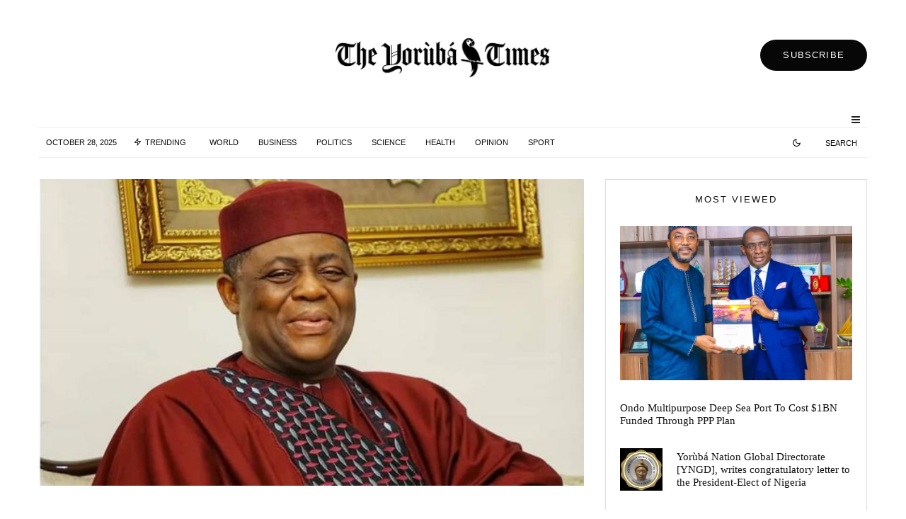

--- FILE ---
content_type: text/html; charset=UTF-8
request_url: https://theyorubatimes.com/nonsense-lie-igbos-didnt-develop-lagos-fani-kayode-slams-ohanaeze-president-iwuanyanwu/
body_size: 26259
content:
<!DOCTYPE html>
<html lang="en-US">
<head>
	<meta charset="UTF-8">
			<meta name="viewport" content="width=device-width, initial-scale=1">
		<link rel="profile" href="https://gmpg.org/xfn/11">
		<meta name="theme-color" content="#f7d40e">
	<meta name='robots' content='index, follow, max-image-preview:large, max-snippet:-1, max-video-preview:-1' />

	<!-- This site is optimized with the Yoast SEO plugin v21.1 - https://yoast.com/wordpress/plugins/seo/ -->
	<title>Nonsense Lie, Igbos Didn’t Develop Lagos, Fani-Kayode Slams Ohanaeze President, Iwuanyanwu - The Yoruba Times</title>
	<meta name="description" content="Opinion - Nonsense Lie, Igbos Didn’t Develop Lagos, Fani-Kayode Slams Ohanaeze President, Iwuanyanwu - The Yoruba Times" />
	<link rel="canonical" href="https://theyorubatimes.com/nonsense-lie-igbos-didnt-develop-lagos-fani-kayode-slams-ohanaeze-president-iwuanyanwu/" />
	<meta property="og:locale" content="en_US" />
	<meta property="og:type" content="article" />
	<meta property="og:title" content="Nonsense Lie, Igbos Didn’t Develop Lagos, Fani-Kayode Slams Ohanaeze President, Iwuanyanwu - The Yoruba Times" />
	<meta property="og:description" content="Opinion - Nonsense Lie, Igbos Didn’t Develop Lagos, Fani-Kayode Slams Ohanaeze President, Iwuanyanwu - The Yoruba Times" />
	<meta property="og:url" content="https://theyorubatimes.com/nonsense-lie-igbos-didnt-develop-lagos-fani-kayode-slams-ohanaeze-president-iwuanyanwu/" />
	<meta property="og:site_name" content="The Yoruba Times" />
	<meta property="article:publisher" content="https://www.facebook.com/TheYorubaTimes" />
	<meta property="article:published_time" content="2023-12-03T12:47:50+00:00" />
	<meta property="article:modified_time" content="2023-12-03T12:47:54+00:00" />
	<meta property="og:image" content="https://theyorubatimes.com/wp-content/uploads/2023/08/Femi-Fani-Kayode.jpg" />
	<meta property="og:image:width" content="640" />
	<meta property="og:image:height" content="360" />
	<meta property="og:image:type" content="image/jpeg" />
	<meta name="author" content="Adedoja Adesoji" />
	<meta name="twitter:card" content="summary_large_image" />
	<meta name="twitter:creator" content="@TheYorubaTimes" />
	<meta name="twitter:site" content="@TheYorubaTimes" />
	<meta name="twitter:label1" content="Written by" />
	<meta name="twitter:data1" content="Adedoja Adesoji" />
	<meta name="twitter:label2" content="Est. reading time" />
	<meta name="twitter:data2" content="1 minute" />
	<script type="application/ld+json" class="yoast-schema-graph">{"@context":"https://schema.org","@graph":[{"@type":"NewsArticle","@id":"https://theyorubatimes.com/nonsense-lie-igbos-didnt-develop-lagos-fani-kayode-slams-ohanaeze-president-iwuanyanwu/#article","isPartOf":{"@id":"https://theyorubatimes.com/nonsense-lie-igbos-didnt-develop-lagos-fani-kayode-slams-ohanaeze-president-iwuanyanwu/"},"author":{"name":"Adedoja Adesoji","@id":"https://theyorubatimes.com/#/schema/person/7b258f6a20b511a6c17ddd89f81dfeed"},"headline":"Nonsense Lie, Igbos Didn’t Develop Lagos, Fani-Kayode Slams Ohanaeze President, Iwuanyanwu","datePublished":"2023-12-03T12:47:50+00:00","dateModified":"2023-12-03T12:47:54+00:00","mainEntityOfPage":{"@id":"https://theyorubatimes.com/nonsense-lie-igbos-didnt-develop-lagos-fani-kayode-slams-ohanaeze-president-iwuanyanwu/"},"wordCount":170,"commentCount":0,"publisher":{"@id":"https://theyorubatimes.com/#organization"},"image":{"@id":"https://theyorubatimes.com/nonsense-lie-igbos-didnt-develop-lagos-fani-kayode-slams-ohanaeze-president-iwuanyanwu/#primaryimage"},"thumbnailUrl":"https://theyorubatimes.com/wp-content/uploads/2023/08/Femi-Fani-Kayode.jpg","articleSection":["Opinion","Politics"],"inLanguage":"en-US","potentialAction":[{"@type":"CommentAction","name":"Comment","target":["https://theyorubatimes.com/nonsense-lie-igbos-didnt-develop-lagos-fani-kayode-slams-ohanaeze-president-iwuanyanwu/#respond"]}]},{"@type":"WebPage","@id":"https://theyorubatimes.com/nonsense-lie-igbos-didnt-develop-lagos-fani-kayode-slams-ohanaeze-president-iwuanyanwu/","url":"https://theyorubatimes.com/nonsense-lie-igbos-didnt-develop-lagos-fani-kayode-slams-ohanaeze-president-iwuanyanwu/","name":"Nonsense Lie, Igbos Didn’t Develop Lagos, Fani-Kayode Slams Ohanaeze President, Iwuanyanwu - The Yoruba Times","isPartOf":{"@id":"https://theyorubatimes.com/#website"},"primaryImageOfPage":{"@id":"https://theyorubatimes.com/nonsense-lie-igbos-didnt-develop-lagos-fani-kayode-slams-ohanaeze-president-iwuanyanwu/#primaryimage"},"image":{"@id":"https://theyorubatimes.com/nonsense-lie-igbos-didnt-develop-lagos-fani-kayode-slams-ohanaeze-president-iwuanyanwu/#primaryimage"},"thumbnailUrl":"https://theyorubatimes.com/wp-content/uploads/2023/08/Femi-Fani-Kayode.jpg","datePublished":"2023-12-03T12:47:50+00:00","dateModified":"2023-12-03T12:47:54+00:00","description":"Opinion - Nonsense Lie, Igbos Didn’t Develop Lagos, Fani-Kayode Slams Ohanaeze President, Iwuanyanwu - The Yoruba Times","breadcrumb":{"@id":"https://theyorubatimes.com/nonsense-lie-igbos-didnt-develop-lagos-fani-kayode-slams-ohanaeze-president-iwuanyanwu/#breadcrumb"},"inLanguage":"en-US","potentialAction":[{"@type":"ReadAction","target":["https://theyorubatimes.com/nonsense-lie-igbos-didnt-develop-lagos-fani-kayode-slams-ohanaeze-president-iwuanyanwu/"]}]},{"@type":"ImageObject","inLanguage":"en-US","@id":"https://theyorubatimes.com/nonsense-lie-igbos-didnt-develop-lagos-fani-kayode-slams-ohanaeze-president-iwuanyanwu/#primaryimage","url":"https://theyorubatimes.com/wp-content/uploads/2023/08/Femi-Fani-Kayode.jpg","contentUrl":"https://theyorubatimes.com/wp-content/uploads/2023/08/Femi-Fani-Kayode.jpg","width":640,"height":360},{"@type":"BreadcrumbList","@id":"https://theyorubatimes.com/nonsense-lie-igbos-didnt-develop-lagos-fani-kayode-slams-ohanaeze-president-iwuanyanwu/#breadcrumb","itemListElement":[{"@type":"ListItem","position":1,"name":"Home","item":"https://theyorubatimes.com/"},{"@type":"ListItem","position":2,"name":"Nonsense Lie, Igbos Didn’t Develop Lagos, Fani-Kayode Slams Ohanaeze President, Iwuanyanwu"}]},{"@type":"WebSite","@id":"https://theyorubatimes.com/#website","url":"https://theyorubatimes.com/","name":"The Yoruba Times","description":"Unfolding the Stories of Yoruba, Nigeria and the world in general: Your Trusted Source at The Yoruba Times","publisher":{"@id":"https://theyorubatimes.com/#organization"},"alternateName":"TYT","potentialAction":[{"@type":"SearchAction","target":{"@type":"EntryPoint","urlTemplate":"https://theyorubatimes.com/?s={search_term_string}"},"query-input":"required name=search_term_string"}],"inLanguage":"en-US"},{"@type":"Organization","@id":"https://theyorubatimes.com/#organization","name":"The Yoruba Times","alternateName":"TYT","url":"https://theyorubatimes.com/","logo":{"@type":"ImageObject","inLanguage":"en-US","@id":"https://theyorubatimes.com/#/schema/logo/image/","url":"https://theyorubatimes.com/wp-content/uploads/2023/05/logo-tyt.jpeg","contentUrl":"https://theyorubatimes.com/wp-content/uploads/2023/05/logo-tyt.jpeg","width":1600,"height":462,"caption":"The Yoruba Times"},"image":{"@id":"https://theyorubatimes.com/#/schema/logo/image/"},"sameAs":["https://www.facebook.com/TheYorubaTimes","https://twitter.com/TheYorubaTimes"]},{"@type":"Person","@id":"https://theyorubatimes.com/#/schema/person/7b258f6a20b511a6c17ddd89f81dfeed","name":"Adedoja Adesoji","image":{"@type":"ImageObject","inLanguage":"en-US","@id":"https://theyorubatimes.com/#/schema/person/image/","url":"https://secure.gravatar.com/avatar/d115d3dd762a53e9cd12f1ff1a6f919e?s=96&d=mm&r=g","contentUrl":"https://secure.gravatar.com/avatar/d115d3dd762a53e9cd12f1ff1a6f919e?s=96&d=mm&r=g","caption":"Adedoja Adesoji"},"url":"https://theyorubatimes.com/author/aadedoja/"}]}</script>
	<!-- / Yoast SEO plugin. -->


<link rel='dns-prefetch' href='//www.googletagmanager.com' />
<link rel='dns-prefetch' href='//stats.wp.com' />

<link rel="alternate" type="application/rss+xml" title="The Yoruba Times &raquo; Feed" href="https://theyorubatimes.com/feed/" />
<link rel="alternate" type="application/rss+xml" title="The Yoruba Times &raquo; Comments Feed" href="https://theyorubatimes.com/comments/feed/" />
<link rel="alternate" type="application/rss+xml" title="The Yoruba Times &raquo; Nonsense Lie, Igbos Didn’t Develop Lagos, Fani-Kayode Slams Ohanaeze President, Iwuanyanwu Comments Feed" href="https://theyorubatimes.com/nonsense-lie-igbos-didnt-develop-lagos-fani-kayode-slams-ohanaeze-president-iwuanyanwu/feed/" />
<style id='wp-emoji-styles-inline-css' type='text/css'>

	img.wp-smiley, img.emoji {
		display: inline !important;
		border: none !important;
		box-shadow: none !important;
		height: 1em !important;
		width: 1em !important;
		margin: 0 0.07em !important;
		vertical-align: -0.1em !important;
		background: none !important;
		padding: 0 !important;
	}
</style>
<link rel='stylesheet' id='wp-block-library-css' href='https://theyorubatimes.com/wp-includes/css/dist/block-library/style.min.css?ver=6.4.3' type='text/css' media='all' />
<style id='wp-block-library-inline-css' type='text/css'>
.has-text-align-justify{text-align:justify;}
</style>
<link rel='stylesheet' id='jetpack-videopress-video-block-view-css' href='https://theyorubatimes.com/wp-content/plugins/jetpack/jetpack_vendor/automattic/jetpack-videopress/build/block-editor/blocks/video/view.css?minify=false&#038;ver=34ae973733627b74a14e' type='text/css' media='all' />
<link rel='stylesheet' id='mediaelement-css' href='https://theyorubatimes.com/wp-includes/js/mediaelement/mediaelementplayer-legacy.min.css?ver=4.2.17' type='text/css' media='all' />
<link rel='stylesheet' id='wp-mediaelement-css' href='https://theyorubatimes.com/wp-includes/js/mediaelement/wp-mediaelement.min.css?ver=6.4.3' type='text/css' media='all' />
<link rel='stylesheet' id='lets-info-up-block-css' href='https://theyorubatimes.com/wp-content/plugins/lets-info-up/frontend/css/style.min.css?ver=1.4.7' type='text/css' media='all' />
<style id='classic-theme-styles-inline-css' type='text/css'>
/*! This file is auto-generated */
.wp-block-button__link{color:#fff;background-color:#32373c;border-radius:9999px;box-shadow:none;text-decoration:none;padding:calc(.667em + 2px) calc(1.333em + 2px);font-size:1.125em}.wp-block-file__button{background:#32373c;color:#fff;text-decoration:none}
</style>
<style id='global-styles-inline-css' type='text/css'>
body{--wp--preset--color--black: #000000;--wp--preset--color--cyan-bluish-gray: #abb8c3;--wp--preset--color--white: #ffffff;--wp--preset--color--pale-pink: #f78da7;--wp--preset--color--vivid-red: #cf2e2e;--wp--preset--color--luminous-vivid-orange: #ff6900;--wp--preset--color--luminous-vivid-amber: #fcb900;--wp--preset--color--light-green-cyan: #7bdcb5;--wp--preset--color--vivid-green-cyan: #00d084;--wp--preset--color--pale-cyan-blue: #8ed1fc;--wp--preset--color--vivid-cyan-blue: #0693e3;--wp--preset--color--vivid-purple: #9b51e0;--wp--preset--gradient--vivid-cyan-blue-to-vivid-purple: linear-gradient(135deg,rgba(6,147,227,1) 0%,rgb(155,81,224) 100%);--wp--preset--gradient--light-green-cyan-to-vivid-green-cyan: linear-gradient(135deg,rgb(122,220,180) 0%,rgb(0,208,130) 100%);--wp--preset--gradient--luminous-vivid-amber-to-luminous-vivid-orange: linear-gradient(135deg,rgba(252,185,0,1) 0%,rgba(255,105,0,1) 100%);--wp--preset--gradient--luminous-vivid-orange-to-vivid-red: linear-gradient(135deg,rgba(255,105,0,1) 0%,rgb(207,46,46) 100%);--wp--preset--gradient--very-light-gray-to-cyan-bluish-gray: linear-gradient(135deg,rgb(238,238,238) 0%,rgb(169,184,195) 100%);--wp--preset--gradient--cool-to-warm-spectrum: linear-gradient(135deg,rgb(74,234,220) 0%,rgb(151,120,209) 20%,rgb(207,42,186) 40%,rgb(238,44,130) 60%,rgb(251,105,98) 80%,rgb(254,248,76) 100%);--wp--preset--gradient--blush-light-purple: linear-gradient(135deg,rgb(255,206,236) 0%,rgb(152,150,240) 100%);--wp--preset--gradient--blush-bordeaux: linear-gradient(135deg,rgb(254,205,165) 0%,rgb(254,45,45) 50%,rgb(107,0,62) 100%);--wp--preset--gradient--luminous-dusk: linear-gradient(135deg,rgb(255,203,112) 0%,rgb(199,81,192) 50%,rgb(65,88,208) 100%);--wp--preset--gradient--pale-ocean: linear-gradient(135deg,rgb(255,245,203) 0%,rgb(182,227,212) 50%,rgb(51,167,181) 100%);--wp--preset--gradient--electric-grass: linear-gradient(135deg,rgb(202,248,128) 0%,rgb(113,206,126) 100%);--wp--preset--gradient--midnight: linear-gradient(135deg,rgb(2,3,129) 0%,rgb(40,116,252) 100%);--wp--preset--font-size--small: 13px;--wp--preset--font-size--medium: 20px;--wp--preset--font-size--large: 36px;--wp--preset--font-size--x-large: 42px;--wp--preset--spacing--20: 0.44rem;--wp--preset--spacing--30: 0.67rem;--wp--preset--spacing--40: 1rem;--wp--preset--spacing--50: 1.5rem;--wp--preset--spacing--60: 2.25rem;--wp--preset--spacing--70: 3.38rem;--wp--preset--spacing--80: 5.06rem;--wp--preset--shadow--natural: 6px 6px 9px rgba(0, 0, 0, 0.2);--wp--preset--shadow--deep: 12px 12px 50px rgba(0, 0, 0, 0.4);--wp--preset--shadow--sharp: 6px 6px 0px rgba(0, 0, 0, 0.2);--wp--preset--shadow--outlined: 6px 6px 0px -3px rgba(255, 255, 255, 1), 6px 6px rgba(0, 0, 0, 1);--wp--preset--shadow--crisp: 6px 6px 0px rgba(0, 0, 0, 1);}:where(.is-layout-flex){gap: 0.5em;}:where(.is-layout-grid){gap: 0.5em;}body .is-layout-flow > .alignleft{float: left;margin-inline-start: 0;margin-inline-end: 2em;}body .is-layout-flow > .alignright{float: right;margin-inline-start: 2em;margin-inline-end: 0;}body .is-layout-flow > .aligncenter{margin-left: auto !important;margin-right: auto !important;}body .is-layout-constrained > .alignleft{float: left;margin-inline-start: 0;margin-inline-end: 2em;}body .is-layout-constrained > .alignright{float: right;margin-inline-start: 2em;margin-inline-end: 0;}body .is-layout-constrained > .aligncenter{margin-left: auto !important;margin-right: auto !important;}body .is-layout-constrained > :where(:not(.alignleft):not(.alignright):not(.alignfull)){max-width: var(--wp--style--global--content-size);margin-left: auto !important;margin-right: auto !important;}body .is-layout-constrained > .alignwide{max-width: var(--wp--style--global--wide-size);}body .is-layout-flex{display: flex;}body .is-layout-flex{flex-wrap: wrap;align-items: center;}body .is-layout-flex > *{margin: 0;}body .is-layout-grid{display: grid;}body .is-layout-grid > *{margin: 0;}:where(.wp-block-columns.is-layout-flex){gap: 2em;}:where(.wp-block-columns.is-layout-grid){gap: 2em;}:where(.wp-block-post-template.is-layout-flex){gap: 1.25em;}:where(.wp-block-post-template.is-layout-grid){gap: 1.25em;}.has-black-color{color: var(--wp--preset--color--black) !important;}.has-cyan-bluish-gray-color{color: var(--wp--preset--color--cyan-bluish-gray) !important;}.has-white-color{color: var(--wp--preset--color--white) !important;}.has-pale-pink-color{color: var(--wp--preset--color--pale-pink) !important;}.has-vivid-red-color{color: var(--wp--preset--color--vivid-red) !important;}.has-luminous-vivid-orange-color{color: var(--wp--preset--color--luminous-vivid-orange) !important;}.has-luminous-vivid-amber-color{color: var(--wp--preset--color--luminous-vivid-amber) !important;}.has-light-green-cyan-color{color: var(--wp--preset--color--light-green-cyan) !important;}.has-vivid-green-cyan-color{color: var(--wp--preset--color--vivid-green-cyan) !important;}.has-pale-cyan-blue-color{color: var(--wp--preset--color--pale-cyan-blue) !important;}.has-vivid-cyan-blue-color{color: var(--wp--preset--color--vivid-cyan-blue) !important;}.has-vivid-purple-color{color: var(--wp--preset--color--vivid-purple) !important;}.has-black-background-color{background-color: var(--wp--preset--color--black) !important;}.has-cyan-bluish-gray-background-color{background-color: var(--wp--preset--color--cyan-bluish-gray) !important;}.has-white-background-color{background-color: var(--wp--preset--color--white) !important;}.has-pale-pink-background-color{background-color: var(--wp--preset--color--pale-pink) !important;}.has-vivid-red-background-color{background-color: var(--wp--preset--color--vivid-red) !important;}.has-luminous-vivid-orange-background-color{background-color: var(--wp--preset--color--luminous-vivid-orange) !important;}.has-luminous-vivid-amber-background-color{background-color: var(--wp--preset--color--luminous-vivid-amber) !important;}.has-light-green-cyan-background-color{background-color: var(--wp--preset--color--light-green-cyan) !important;}.has-vivid-green-cyan-background-color{background-color: var(--wp--preset--color--vivid-green-cyan) !important;}.has-pale-cyan-blue-background-color{background-color: var(--wp--preset--color--pale-cyan-blue) !important;}.has-vivid-cyan-blue-background-color{background-color: var(--wp--preset--color--vivid-cyan-blue) !important;}.has-vivid-purple-background-color{background-color: var(--wp--preset--color--vivid-purple) !important;}.has-black-border-color{border-color: var(--wp--preset--color--black) !important;}.has-cyan-bluish-gray-border-color{border-color: var(--wp--preset--color--cyan-bluish-gray) !important;}.has-white-border-color{border-color: var(--wp--preset--color--white) !important;}.has-pale-pink-border-color{border-color: var(--wp--preset--color--pale-pink) !important;}.has-vivid-red-border-color{border-color: var(--wp--preset--color--vivid-red) !important;}.has-luminous-vivid-orange-border-color{border-color: var(--wp--preset--color--luminous-vivid-orange) !important;}.has-luminous-vivid-amber-border-color{border-color: var(--wp--preset--color--luminous-vivid-amber) !important;}.has-light-green-cyan-border-color{border-color: var(--wp--preset--color--light-green-cyan) !important;}.has-vivid-green-cyan-border-color{border-color: var(--wp--preset--color--vivid-green-cyan) !important;}.has-pale-cyan-blue-border-color{border-color: var(--wp--preset--color--pale-cyan-blue) !important;}.has-vivid-cyan-blue-border-color{border-color: var(--wp--preset--color--vivid-cyan-blue) !important;}.has-vivid-purple-border-color{border-color: var(--wp--preset--color--vivid-purple) !important;}.has-vivid-cyan-blue-to-vivid-purple-gradient-background{background: var(--wp--preset--gradient--vivid-cyan-blue-to-vivid-purple) !important;}.has-light-green-cyan-to-vivid-green-cyan-gradient-background{background: var(--wp--preset--gradient--light-green-cyan-to-vivid-green-cyan) !important;}.has-luminous-vivid-amber-to-luminous-vivid-orange-gradient-background{background: var(--wp--preset--gradient--luminous-vivid-amber-to-luminous-vivid-orange) !important;}.has-luminous-vivid-orange-to-vivid-red-gradient-background{background: var(--wp--preset--gradient--luminous-vivid-orange-to-vivid-red) !important;}.has-very-light-gray-to-cyan-bluish-gray-gradient-background{background: var(--wp--preset--gradient--very-light-gray-to-cyan-bluish-gray) !important;}.has-cool-to-warm-spectrum-gradient-background{background: var(--wp--preset--gradient--cool-to-warm-spectrum) !important;}.has-blush-light-purple-gradient-background{background: var(--wp--preset--gradient--blush-light-purple) !important;}.has-blush-bordeaux-gradient-background{background: var(--wp--preset--gradient--blush-bordeaux) !important;}.has-luminous-dusk-gradient-background{background: var(--wp--preset--gradient--luminous-dusk) !important;}.has-pale-ocean-gradient-background{background: var(--wp--preset--gradient--pale-ocean) !important;}.has-electric-grass-gradient-background{background: var(--wp--preset--gradient--electric-grass) !important;}.has-midnight-gradient-background{background: var(--wp--preset--gradient--midnight) !important;}.has-small-font-size{font-size: var(--wp--preset--font-size--small) !important;}.has-medium-font-size{font-size: var(--wp--preset--font-size--medium) !important;}.has-large-font-size{font-size: var(--wp--preset--font-size--large) !important;}.has-x-large-font-size{font-size: var(--wp--preset--font-size--x-large) !important;}
.wp-block-navigation a:where(:not(.wp-element-button)){color: inherit;}
:where(.wp-block-post-template.is-layout-flex){gap: 1.25em;}:where(.wp-block-post-template.is-layout-grid){gap: 1.25em;}
:where(.wp-block-columns.is-layout-flex){gap: 2em;}:where(.wp-block-columns.is-layout-grid){gap: 2em;}
.wp-block-pullquote{font-size: 1.5em;line-height: 1.6;}
</style>
<link rel='stylesheet' id='lets-review-api-css' href='https://theyorubatimes.com/wp-content/plugins/lets-review/assets/css/style-api.min.css?ver=3.4.1' type='text/css' media='all' />
<link rel='stylesheet' id='font-awesome-css' href='https://theyorubatimes.com/wp-content/plugins/lets-review/assets/fonts/fontawesome/css/fontawesome.min.css?ver=3.4.1' type='text/css' media='all' />
<link rel='stylesheet' id='font-awesome-regular-css' href='https://theyorubatimes.com/wp-content/plugins/lets-review/assets/fonts/fontawesome/css/regular.min.css?ver=3.4.1' type='text/css' media='all' />
<link rel='stylesheet' id='font-awesome-solid-css' href='https://theyorubatimes.com/wp-content/plugins/lets-review/assets/fonts/fontawesome/css/solid.min.css?ver=3.4.1' type='text/css' media='all' />
<link rel='stylesheet' id='lets-live-blog-css' href='https://theyorubatimes.com/wp-content/plugins/lets-live-blog/frontend/css/style.min.css?ver=1.2.1' type='text/css' media='all' />
<link rel='stylesheet' id='lets-live-blog-icons-css' href='https://theyorubatimes.com/wp-content/plugins/lets-live-blog/frontend/css/fonts/style.css?ver=1.2.1' type='text/css' media='all' />
<link rel='stylesheet' id='zeen-style-css' href='https://theyorubatimes.com/wp-content/themes/zeen/assets/css/style.min.css?ver=1690612090' type='text/css' media='all' />
<style id='zeen-style-inline-css' type='text/css'>
.content-bg, .block-skin-5:not(.skin-inner), .block-skin-5.skin-inner > .tipi-row-inner-style, .article-layout-skin-1.title-cut-bl .hero-wrap .meta:before, .article-layout-skin-1.title-cut-bc .hero-wrap .meta:before, .article-layout-skin-1.title-cut-bl .hero-wrap .share-it:before, .article-layout-skin-1.title-cut-bc .hero-wrap .share-it:before, .standard-archive .page-header, .skin-dark .flickity-viewport, .zeen__var__options label { background: #ffffff;}a.zeen-pin-it{position: absolute}.background.mask {background-color: transparent}.side-author__wrap .mask a {display:inline-block;height:70px}.timed-pup,.modal-wrap {position:fixed;visibility:hidden}.to-top__fixed .to-top a{background-color:#000000; color: #fff}.site-inner { background-color: #fff; }.splitter svg g { fill: #fff; }.inline-post .block article .title { font-size: 20px;}.fontfam-1 { font-family: 'poynter-oldstyle-display',serif!important;}input,input[type="number"],.body-f1, .quotes-f1 blockquote, .quotes-f1 q, .by-f1 .byline, .sub-f1 .subtitle, .wh-f1 .widget-title, .headings-f1 h1, .headings-f1 h2, .headings-f1 h3, .headings-f1 h4, .headings-f1 h5, .headings-f1 h6, .font-1, div.jvectormap-tip {font-family:'poynter-oldstyle-display',serif;font-weight: 400;font-style: normal;}.fontfam-2 { font-family:'futura-pt',sans-serif!important; }.body-f2, .quotes-f2 blockquote, .quotes-f2 q, .by-f2 .byline, .sub-f2 .subtitle, .wh-f2 .widget-title, .headings-f2 h1, .headings-f2 h2, .headings-f2 h3, .headings-f2 h4, .headings-f2 h5, .headings-f2 h6, .font-2 {font-family:'futura-pt',sans-serif;font-weight: 400;font-style: normal;}.fontfam-3 { font-family:'futura-pt',sans-serif!important;}input[type=submit], button, .tipi-button,.button,.wpcf7-submit,.button__back__home,.body-f3, .quotes-f3 blockquote, .quotes-f3 q, .by-f3 .byline, .sub-f3 .subtitle, .wh-f3 .widget-title, .headings-f3 h1, .headings-f3 h2, .headings-f3 h3, .headings-f3 h4, .headings-f3 h5, .headings-f3 h6, .font-3 {font-family:'futura-pt',sans-serif;font-style: normal;font-weight: 400;}.tipi-row, .tipi-builder-on .contents-wrap > p { max-width: 1230px ; }.slider-columns--3 article { width: 360px }.slider-columns--2 article { width: 555px }.slider-columns--4 article { width: 262.5px }.single .site-content .tipi-row { max-width: 1230px ; }.single-product .site-content .tipi-row { max-width: 1230px ; }.date--secondary { color: #0a0a0a; }.date--main { color: #f8d92f; }.tipi-button-cta-header{ font-size:1px;}.tipi-button-cta-wrap-header{ color: #fff;}.tipi-button-cta-header { background: #070707; }.tipi-button-cta-header:hover { background: #111; }.global-accent-border { border-color: #f7d40e; }.trending-accent-border { border-color: #f7d40e; }.trending-accent-bg { border-color: #f7d40e; }.wpcf7-submit, .tipi-button.block-loader { background: #18181e; }.wpcf7-submit:hover, .tipi-button.block-loader:hover { background: #111; }.tipi-button.block-loader { color: #fff!important; }.wpcf7-submit { background: #18181e; }.wpcf7-submit:hover { background: #111; }.global-accent-bg, .icon-base-2:hover .icon-bg, #progress { background-color: #f7d40e; }.global-accent-text, .mm-submenu-2 .mm-51 .menu-wrap > .sub-menu > li > a { color: #f7d40e; }body { color:#1e1e1e;}.excerpt { color:#444;}.mode--alt--b .excerpt, .block-skin-2 .excerpt, .block-skin-2 .preview-classic .custom-button__fill-2 { color:#888!important;}.read-more-wrap { color:#767676;}.logo-fallback a { color:#000!important;}.site-mob-header .logo-fallback a { color:#000!important;}blockquote:not(.comment-excerpt) { color:#111;}.mode--alt--b blockquote:not(.comment-excerpt), .mode--alt--b .block-skin-0.block-wrap-quote .block-wrap-quote blockquote:not(.comment-excerpt), .mode--alt--b .block-skin-0.block-wrap-quote .block-wrap-quote blockquote:not(.comment-excerpt) span { color:#fff!important;}.byline, .byline a { color:#3f3f3f;}.mode--alt--b .block-wrap-classic .byline, .mode--alt--b .block-wrap-classic .byline a, .mode--alt--b .block-wrap-thumbnail .byline, .mode--alt--b .block-wrap-thumbnail .byline a, .block-skin-2 .byline a, .block-skin-2 .byline { color:#888;}.preview-classic .meta .title, .preview-thumbnail .meta .title,.preview-56 .meta .title{ color:#111;}h1, h2, h3, h4, h5, h6, .block-title { color:#111;}.sidebar-widget  .widget-title { color:#111!important;}.link-color-wrap p > a, .link-color-wrap p > em a, .link-color-wrap p > strong a {
			text-decoration: underline; text-decoration-color: #1db9c4; text-decoration-thickness: 2px; text-decoration-style:solid}.link-color-wrap a, .woocommerce-Tabs-panel--description a { color: #1db9c4; }.mode--alt--b .link-color-wrap a, .mode--alt--b .woocommerce-Tabs-panel--description a { color: #1db9c4; }.copyright, .site-footer .bg-area-inner .copyright a { color: #8e8e8e; }.link-color-wrap a:hover { color: #1db9c4; }.mode--alt--b .link-color-wrap a:hover { color: #1db9c4; }body{line-height:1.66}input[type=submit], button, .tipi-button,.button,.wpcf7-submit,.button__back__home{letter-spacing:0.03em}.sub-menu a:not(.tipi-button){letter-spacing:0.1em}.widget-title{letter-spacing:0.15em}html, body{font-size:15px}.byline{font-size:12px}input[type=submit], button, .tipi-button,.button,.wpcf7-submit,.button__back__home{font-size:11px}.excerpt{font-size:15px}.logo-fallback, .secondary-wrap .logo-fallback a{font-size:22px}.logo span{font-size:12px}.breadcrumbs{font-size:10px}.hero-meta.tipi-s-typo .title{font-size:20px}.hero-meta.tipi-s-typo .subtitle{font-size:15px}.hero-meta.tipi-m-typo .title{font-size:20px}.hero-meta.tipi-m-typo .subtitle{font-size:15px}.hero-meta.tipi-xl-typo .title{font-size:20px}.hero-meta.tipi-xl-typo .subtitle{font-size:15px}.block-html-content h1, .single-content .entry-content h1{font-size:20px}.block-html-content h2, .single-content .entry-content h2{font-size:20px}.block-html-content h3, .single-content .entry-content h3{font-size:20px}.block-html-content h4, .single-content .entry-content h4{font-size:20px}.block-html-content h5, .single-content .entry-content h5{font-size:18px}.footer-block-links{font-size:8px}blockquote, q{font-size:20px}.site-footer .copyright{font-size:12px}.footer-navigation{font-size:12px}.site-footer .menu-icons{font-size:12px}.block-title, .page-title{font-size:24px}.block-subtitle{font-size:18px}.block-col-self .preview-2 .title{font-size:20px}.block-wrap-classic .tipi-m-typo .title-wrap .title{font-size:20px}.tipi-s-typo .title, .ppl-s-3 .tipi-s-typo .title, .zeen-col--wide .ppl-s-3 .tipi-s-typo .title, .preview-1 .title, .preview-21:not(.tipi-xs-typo) .title{font-size:20px}.tipi-xs-typo .title, .tipi-basket-wrap .basket-item .title{font-size:15px}.meta .read-more-wrap{font-size:11px}.widget-title{font-size:12px}.split-1:not(.preview-thumbnail) .mask{-webkit-flex: 0 0 calc( 34% - 15px);
					-ms-flex: 0 0 calc( 34% - 15px);
					flex: 0 0 calc( 34% - 15px);
					width: calc( 34% - 15px);}.preview-thumbnail .mask{-webkit-flex: 0 0 65px;
					-ms-flex: 0 0 65px;
					flex: 0 0 65px;
					width: 65px;}.footer-lower-area{padding-top:10px}.footer-lower-area{padding-bottom:10px}.footer-upper-area{padding-bottom:40px}.footer-upper-area{padding-top:40px}.footer-widget-wrap{padding-bottom:10px}.footer-widget-wrap{padding-top:10px}.tipi-button-cta-header{font-size:13px}blockquote {font-style:italic;}.footer-lower-area, .footer-lower-area .menu-item, .footer-lower-area .menu-icon span {font-weight: 700;}input[type=submit], button, .tipi-button,.button,.wpcf7-submit,.button__back__home{ text-transform: uppercase; }.entry-title{ text-transform: none; }.logo-fallback{ text-transform: none; }.block-wrap-slider .title-wrap .title{ text-transform: none; }.block-wrap-grid .title-wrap .title, .tile-design-4 .meta .title-wrap .title{ text-transform: none; }.block-wrap-classic .title-wrap .title{ text-transform: none; }.block-title{ text-transform: none; }.meta .excerpt .read-more{ text-transform: uppercase; }.preview-grid .read-more{ text-transform: uppercase; }.block-subtitle{ text-transform: none; }.byline{ text-transform: uppercase; }.widget-title{ text-transform: uppercase; }.main-navigation .menu-item, .main-navigation .menu-icon .menu-icon--text{ text-transform: uppercase; }.secondary-navigation, .secondary-wrap .menu-icon .menu-icon--text{ text-transform: uppercase; }.footer-lower-area .menu-item, .footer-lower-area .menu-icon span{ text-transform: none; }.sub-menu a:not(.tipi-button){ text-transform: none; }.site-mob-header .menu-item, .site-mob-header .menu-icon span{ text-transform: uppercase; }.single-content .entry-content h1, .single-content .entry-content h2, .single-content .entry-content h3, .single-content .entry-content h4, .single-content .entry-content h5, .single-content .entry-content h6, .meta__full h1, .meta__full h2, .meta__full h3, .meta__full h4, .meta__full h5, .bbp__thread__title{ text-transform: none; }.mm-submenu-2 .mm-11 .menu-wrap > *, .mm-submenu-2 .mm-31 .menu-wrap > *, .mm-submenu-2 .mm-21 .menu-wrap > *, .mm-submenu-2 .mm-51 .menu-wrap > *  { border-top: 3px solid transparent; }.separation-border { margin-bottom: 30px; }.load-more-wrap-1 { padding-top: 30px; }.block-wrap-classic .inf-spacer + .block:not(.block-62) { margin-top: 30px; }#colophon .bg-area-inner { border-top: 2px #eeeeee solid;}.separation-border-v { background: #eee;}.separation-border-v { height: calc( 100% -  30px - 1px); }@media only screen and (max-width: 480px) {.separation-border { margin-bottom: 30px;}}.sidebar-wrap .sidebar { padding-right: 20px; padding-left: 20px; padding-top:0px; padding-bottom:20px; }.sidebar-left .sidebar-wrap .sidebar { padding-right: 20px; padding-left: 20px; }@media only screen and (min-width: 481px) {}@media only screen and (max-width: 859px) {.mobile__design--side .mask {
		width: calc( 34% - 15px);
	}}@media only screen and (min-width: 860px) {input[type=submit], button, .tipi-button,.button,.wpcf7-submit,.button__back__home{letter-spacing:0.09em}.hero-meta.tipi-s-typo .title{font-size:30px}.hero-meta.tipi-s-typo .subtitle{font-size:18px}.hero-meta.tipi-m-typo .title{font-size:30px}.hero-meta.tipi-m-typo .subtitle{font-size:18px}.hero-meta.tipi-xl-typo .title{font-size:30px}.hero-meta.tipi-xl-typo .subtitle{font-size:18px}.block-html-content h1, .single-content .entry-content h1{font-size:30px}.block-html-content h2, .single-content .entry-content h2{font-size:30px}.block-html-content h3, .single-content .entry-content h3{font-size:24px}.block-html-content h4, .single-content .entry-content h4{font-size:24px}blockquote, q{font-size:25px}.main-navigation, .main-navigation .menu-icon--text{font-size:12px}.sub-menu a:not(.tipi-button){font-size:12px}.main-navigation .menu-icon, .main-navigation .trending-icon-solo{font-size:12px}.secondary-wrap-v .standard-drop>a,.secondary-wrap, .secondary-wrap a, .secondary-wrap .menu-icon--text{font-size:11px}.secondary-wrap .menu-icon, .secondary-wrap .menu-icon a, .secondary-wrap .trending-icon-solo{font-size:13px}.block-col-self .preview-2 .title{font-size:22px}.block-wrap-classic .tipi-m-typo .title-wrap .title{font-size:22px}.tipi-s-typo .title, .ppl-s-3 .tipi-s-typo .title, .zeen-col--wide .ppl-s-3 .tipi-s-typo .title, .preview-1 .title, .preview-21:not(.tipi-xs-typo) .title{font-size:16px}.tipi-xs-typo .title, .tipi-basket-wrap .basket-item .title{font-size:14px}.footer-lower-area{padding-top:40px}.footer-lower-area{padding-bottom:40px}.footer-widget-wrap{padding-bottom:40px}.footer-widget-wrap{padding-top:40px}.tipi-button-cta-header{font-size:12px}.layout-side-info .details{width:130px;float:left}.sticky-header--active.site-header.size-set .logo img, .site-header.size-set.slidedown .logo img, .site-header.size-set.sticky-menu-2.stuck .logo img { height: 35px!important; }.sticky-header--active.site-header .bg-area, .site-header.sticky-menu-2.stuck .bg-area, .site-header.slidedown .bg-area, .main-navigation.stuck .menu-bg-area, .sticky-4-unfixed .header-skin-4.site-header .bg-area { background: rgba(255,255,255,0.9); }.title-contrast .hero-wrap { height: calc( 100vh - 96px ); }.tipi-s-typo .title, .ppl-s-3 .tipi-s-typo .title, .zeen-col--wide .ppl-s-3 .tipi-s-typo .title, .preview-1 .title, .preview-21:not(.tipi-xs-typo) .title  { line-height: 1.3333;}.preview-grid.tipi-s-typo .title { font-size: 22px; }.zeen-col--narrow .block-wrap-classic .tipi-m-typo .title-wrap .title { font-size: 18px; }.secondary-wrap .menu-padding, .secondary-wrap .ul-padding > li > a {
			padding-top: 10px;
			padding-bottom: 10px;
		}}@media only screen and (min-width: 1240px) {.hero-l .single-content {padding-top: 45px}.align-fs .contents-wrap .video-wrap, .align-fs-center .aligncenter.size-full, .align-fs-center .wp-caption.aligncenter .size-full, .align-fs-center .tiled-gallery, .align-fs .alignwide { width: 1170px; }.align-fs .contents-wrap .video-wrap { height: 658px; }.has-bg .align-fs .contents-wrap .video-wrap, .has-bg .align-fs .alignwide, .has-bg .align-fs-center .aligncenter.size-full, .has-bg .align-fs-center .wp-caption.aligncenter .size-full, .has-bg .align-fs-center .tiled-gallery { width: 1230px; }.has-bg .align-fs .contents-wrap .video-wrap { height: 691px; }.byline{font-size:10px}.logo-fallback, .secondary-wrap .logo-fallback a{font-size:30px}.hero-meta.tipi-s-typo .title{font-size:40px}.hero-meta.tipi-m-typo .title{font-size:44px}.hero-meta.tipi-xl-typo .title{font-size:50px}.block-html-content h1, .single-content .entry-content h1{font-size:40px}.block-html-content h2, .single-content .entry-content h2{font-size:32px}.block-html-content h4, .single-content .entry-content h4{font-size:20px}.main-navigation, .main-navigation .menu-icon--text{font-size:11px}.block-subtitle{font-size:20px}.block-col-self .preview-2 .title{font-size:36px}.block-wrap-classic .tipi-m-typo .title-wrap .title{font-size:30px}.tipi-s-typo .title, .ppl-s-3 .tipi-s-typo .title, .zeen-col--wide .ppl-s-3 .tipi-s-typo .title, .preview-1 .title, .preview-21:not(.tipi-xs-typo) .title{font-size:18px}.tipi-xs-typo .title, .tipi-basket-wrap .basket-item .title{font-size:15px}.widget-title{font-size:13px}.split-1:not(.preview-thumbnail) .mask{-webkit-flex: 0 0 calc( 33% - 15px);
					-ms-flex: 0 0 calc( 33% - 15px);
					flex: 0 0 calc( 33% - 15px);
					width: calc( 33% - 15px);}.preview-thumbnail .mask{-webkit-flex: 0 0 60px;
					-ms-flex: 0 0 60px;
					flex: 0 0 60px;
					width: 60px;}.footer-lower-area{padding-top:45px}.footer-lower-area{padding-bottom:45px}.footer-upper-area{padding-bottom:50px}.footer-upper-area{padding-top:50px}.footer-widget-wrap{padding-bottom:45px}.footer-widget-wrap{padding-top:45px}.tipi-button-cta-header{font-size:13px}}.main-menu-bar-color-1 .current-menu-item > a, .main-menu-bar-color-1 .menu-main-menu > .dropper.active:not(.current-menu-item) > a { background-color: #e6a00b;}.site-header a { color: #111; }.site-skin-3.content-subscribe, .site-skin-3.content-subscribe .subtitle, .site-skin-3.content-subscribe input, .site-skin-3.content-subscribe h2 { color: #f4f1f1; } .site-skin-3.content-subscribe input[type="email"] { border-color: #f4f1f1; }.sidebar-wrap .sidebar { border:1px #ddd solid ; }.content-area .zeen-widget { padding:20px 0px 0px; }.grid-image-1 .mask-overlay { background-color: #1a1d1e ; }.with-fi.preview-grid,.with-fi.preview-grid .byline,.with-fi.preview-grid .subtitle, .with-fi.preview-grid a { color: #fff; }.preview-grid .mask-overlay { opacity: 0.2 ; }@media (pointer: fine) {.preview-grid:hover .mask-overlay { opacity: 0.6 ; }}.slider-image-1 .mask-overlay { background-color: #1a1d1e ; }.with-fi.preview-slider-overlay,.with-fi.preview-slider-overlay .byline,.with-fi.preview-slider-overlay .subtitle, .with-fi.preview-slider-overlay a { color: #fff; }.preview-slider-overlay .mask-overlay { opacity: 0.2 ; }@media (pointer: fine) {.preview-slider-overlay:hover .mask-overlay { opacity: 0.6 ; }}.content-subscribe .bg-area { background-image: linear-gradient(130deg, #191919 0%, #ffffff 80%);  }.content-subscribe .bg-area .background { opacity: 0.3; }.content-subscribe .bg-area,.content-subscribe .bg-area .byline,.content-subscribe .bg-area a,.content-subscribe .bg-area .widget_search form *,.content-subscribe .bg-area h3,.content-subscribe .bg-area .widget-title { color:#f4f1f1; }.content-subscribe .bg-area .tipi-spin.tipi-row-inner-style:before { border-color:#f4f1f1; }.main-navigation, .main-navigation .menu-icon--text { color: #1e1e1e; }.main-navigation .horizontal-menu>li>a { padding-left: 10px; padding-right: 10px; }.secondary-wrap .menu-bg-area { border-bottom:1px #eee solid ; border-top: 1px #eee solid ; }#progress { background-color: #f7d40e; }.main-navigation .horizontal-menu .drop, .main-navigation .horizontal-menu > li > a, .date--main {
			padding-top: 6px;
			padding-bottom: 4px;
		}.site-mob-header .menu-icon { font-size: 13px; }.secondary-wrap-v .standard-drop>a,.secondary-wrap, .secondary-wrap a, .secondary-wrap .menu-icon--text { color: #0a0a0a; }.secondary-wrap .menu-secondary > li > a, .secondary-icons li > a { padding-left: 14px; padding-right: 14px; }.mc4wp-form-fields input[type=submit], .mc4wp-form-fields button, #subscribe-submit input[type=submit], .subscribe-wrap input[type=submit] {color: #fff;background-color: #494949;}.site-mob-header:not(.site-mob-header-11) .header-padding .logo-main-wrap, .site-mob-header:not(.site-mob-header-11) .header-padding .icons-wrap a, .site-mob-header-11 .header-padding {
		padding-top: 0px;
		padding-bottom: 10px;
	}.site-header .header-padding {
		padding-top:21px;
		padding-bottom:25px;
	}.site-header.sticky-menu-2.stuck .header-padding, .site-header.slidedown .header-padding, .sticky-header--active.site-header .header-padding, .main-navigation.stuck .horizontal-menu > li > a { padding-top: 30px; padding-bottom: 30px; }@media only screen and (min-width: 860px){.tipi-m-0 {display: none}}
</style>
<link rel='stylesheet' id='zeen-child-style-css' href='https://theyorubatimes.com/wp-content/themes/zeen-child/style.css?ver=4.4.0' type='text/css' media='all' />
<link rel='stylesheet' id='zeen-dark-mode-css' href='https://theyorubatimes.com/wp-content/themes/zeen/assets/css/dark.min.css?ver=1690612090' type='text/css' media='all' />
<link rel='stylesheet' id='jetpack_css-css' href='https://theyorubatimes.com/wp-content/plugins/jetpack/css/jetpack.css?ver=12.5' type='text/css' media='all' />
<script type="text/javascript" src="https://theyorubatimes.com/wp-includes/js/jquery/jquery.min.js?ver=3.7.1" id="jquery-core-js" defer></script>
<script type="text/javascript" src="https://theyorubatimes.com/wp-includes/js/jquery/jquery-migrate.min.js?ver=3.4.1" id="jquery-migrate-js" defer></script>

<!-- Google Analytics snippet added by Site Kit -->
<script type="text/javascript" src="https://www.googletagmanager.com/gtag/js?id=GT-TBB9R9D" id="google_gtagjs-js" async></script>
<script type="text/javascript" id="google_gtagjs-js-after">
/* <![CDATA[ */
window.dataLayer = window.dataLayer || [];function gtag(){dataLayer.push(arguments);}
gtag('set', 'linker', {"domains":["theyorubatimes.com"]} );
gtag("js", new Date());
gtag("set", "developer_id.dZTNiMT", true);
gtag("config", "GT-TBB9R9D");
/* ]]> */
</script>

<!-- End Google Analytics snippet added by Site Kit -->
<link rel="https://api.w.org/" href="https://theyorubatimes.com/wp-json/" /><link rel="alternate" type="application/json" href="https://theyorubatimes.com/wp-json/wp/v2/posts/12557" /><link rel="EditURI" type="application/rsd+xml" title="RSD" href="https://theyorubatimes.com/xmlrpc.php?rsd" />
<meta name="generator" content="WordPress 6.4.3" />
<link rel='shortlink' href='https://theyorubatimes.com/?p=12557' />
<link rel="alternate" type="application/json+oembed" href="https://theyorubatimes.com/wp-json/oembed/1.0/embed?url=https%3A%2F%2Ftheyorubatimes.com%2Fnonsense-lie-igbos-didnt-develop-lagos-fani-kayode-slams-ohanaeze-president-iwuanyanwu%2F" />
<link rel="alternate" type="text/xml+oembed" href="https://theyorubatimes.com/wp-json/oembed/1.0/embed?url=https%3A%2F%2Ftheyorubatimes.com%2Fnonsense-lie-igbos-didnt-develop-lagos-fani-kayode-slams-ohanaeze-president-iwuanyanwu%2F&#038;format=xml" />
<meta name="generator" content="Site Kit by Google 1.121.0" />	<style>img#wpstats{display:none}</style>
		<link rel="preload" type="font/woff2" as="font" href="https://theyorubatimes.com/wp-content/themes/zeen/assets/css/tipi/tipi.woff2?9oa0lg" crossorigin="anonymous"><link rel="dns-prefetch" href="//fonts.googleapis.com"><link rel="preconnect" href="https://fonts.gstatic.com/" crossorigin="anonymous"><link rel="preconnect" href="https://use.typekit.net/" crossorigin="anonymous"><link rel="preload" as="image" href="https://theyorubatimes.com/wp-content/uploads/2023/08/Femi-Fani-Kayode.jpg" imagesrcset="https://theyorubatimes.com/wp-content/uploads/2023/08/Femi-Fani-Kayode.jpg 640w, https://theyorubatimes.com/wp-content/uploads/2023/08/Femi-Fani-Kayode-300x169.jpg 300w, https://theyorubatimes.com/wp-content/uploads/2023/08/Femi-Fani-Kayode-500x281.jpg 500w, https://theyorubatimes.com/wp-content/uploads/2023/08/Femi-Fani-Kayode-293x165.jpg 293w, https://theyorubatimes.com/wp-content/uploads/2023/08/Femi-Fani-Kayode-390x219.jpg 390w" imagesizes="(max-width: 640px) 100vw, 640px">
<!-- Google AdSense meta tags added by Site Kit -->
<meta name="google-adsense-platform-account" content="ca-host-pub-2644536267352236">
<meta name="google-adsense-platform-domain" content="sitekit.withgoogle.com">
<!-- End Google AdSense meta tags added by Site Kit -->
<link rel="icon" href="https://theyorubatimes.com/wp-content/uploads/2023/06/cropped-bitmap-32x32.png" sizes="32x32" />
<link rel="icon" href="https://theyorubatimes.com/wp-content/uploads/2023/06/cropped-bitmap-192x192.png" sizes="192x192" />
<link rel="apple-touch-icon" href="https://theyorubatimes.com/wp-content/uploads/2023/06/cropped-bitmap-180x180.png" />
<meta name="msapplication-TileImage" content="https://theyorubatimes.com/wp-content/uploads/2023/06/cropped-bitmap-270x270.png" />
<noscript><style id="rocket-lazyload-nojs-css">.rll-youtube-player, [data-lazy-src]{display:none !important;}</style></noscript><style id="wpforms-css-vars-root">
				:root {
					--wpforms-field-border-radius: 3px;
--wpforms-field-background-color: #ffffff;
--wpforms-field-border-color: rgba( 0, 0, 0, 0.25 );
--wpforms-field-text-color: rgba( 0, 0, 0, 0.7 );
--wpforms-label-color: rgba( 0, 0, 0, 0.85 );
--wpforms-label-sublabel-color: rgba( 0, 0, 0, 0.55 );
--wpforms-label-error-color: #d63637;
--wpforms-button-border-radius: 3px;
--wpforms-button-background-color: #066aab;
--wpforms-button-text-color: #ffffff;
--wpforms-field-size-input-height: 43px;
--wpforms-field-size-input-spacing: 15px;
--wpforms-field-size-font-size: 16px;
--wpforms-field-size-line-height: 19px;
--wpforms-field-size-padding-h: 14px;
--wpforms-field-size-checkbox-size: 16px;
--wpforms-field-size-sublabel-spacing: 5px;
--wpforms-field-size-icon-size: 1;
--wpforms-label-size-font-size: 16px;
--wpforms-label-size-line-height: 19px;
--wpforms-label-size-sublabel-font-size: 14px;
--wpforms-label-size-sublabel-line-height: 17px;
--wpforms-button-size-font-size: 17px;
--wpforms-button-size-height: 41px;
--wpforms-button-size-padding-h: 15px;
--wpforms-button-size-margin-top: 10px;

				}
			</style></head>
<body class="post-template-default single single-post postid-12557 single-format-standard headings-f1 body-f1 sub-f2 quotes-f2 by-f2 wh-f3 widget-title-c mob-menu-on-tab menu-no-color-hover grids-spacing-0 mob-fi-tall excerpt-mob-off classic-lt-41 skin-light site-mob-menu-a-2 site-mob-menu-4 mm-submenu-2 main-menu-logo-1 body-header-style-6 body-hero-s dropcap--on byline-font-2">
		<div id="page" class="site">
		<div id="mob-line" class="tipi-m-0"></div><header id="mobhead" class="site-header-block site-mob-header tipi-m-0 site-mob-header-11 site-mob-menu-4 sticky-menu-mob sticky-menu-1 sticky-top site-skin-1 site-img-1"><div class="bg-area tipi-row header-padding">
	<div class="logo-main-wrap logo-mob-wrap">
		<div class="logo logo-mobile"><a href="https://theyorubatimes.com" data-pin-nopin="true"><span class="logo-img"><img src="data:image/svg+xml,%3Csvg%20xmlns='http://www.w3.org/2000/svg'%20viewBox='0%200%201600%20462'%3E%3C/svg%3E" alt="" width="1600" height="462" data-lazy-src="https://theyorubatimes.com/wp-content/uploads/2023/05/logo-tyt.jpeg"><noscript><img src="https://theyorubatimes.com/wp-content/uploads/2023/05/logo-tyt.jpeg" alt="" width="1600" height="462"></noscript></span></a></div>	</div>
	
	<nav class="mobile-navigation mobile-navigation-dd mobile-navigation-2">
		<ul class="menu-mobile menu-mobile-2 horizontal-menu font-2">
			<li id="menu-item-1889" class="menu-item menu-item-type-taxonomy menu-item-object-category dropper standard-drop mm-art mm-wrap-11 mm-wrap mm-color mm-sb-left menu-item-1889"><a href="https://theyorubatimes.com/category/business/">Business</a></li>
<li id="menu-item-1890" class="menu-item menu-item-type-taxonomy menu-item-object-category dropper standard-drop mm-art mm-wrap-11 mm-wrap mm-color mm-sb-left menu-item-1890"><a href="https://theyorubatimes.com/category/health/">Health</a></li>
<li id="menu-item-1891" class="menu-item menu-item-type-taxonomy menu-item-object-category current-post-ancestor current-menu-parent current-post-parent dropper standard-drop mm-art mm-wrap-11 mm-wrap mm-color mm-sb-left menu-item-1891"><a href="https://theyorubatimes.com/category/opinion/">Opinion</a></li>
<li id="menu-item-1892" class="menu-item menu-item-type-taxonomy menu-item-object-category current-post-ancestor current-menu-parent current-post-parent dropper standard-drop mm-art mm-wrap-11 mm-wrap mm-color mm-sb-left menu-item-1892"><a href="https://theyorubatimes.com/category/politics/">Politics</a></li>
<li id="menu-item-1893" class="menu-item menu-item-type-taxonomy menu-item-object-category dropper standard-drop mm-art mm-wrap-11 mm-wrap mm-color mm-sb-left menu-item-1893"><a href="https://theyorubatimes.com/category/science/">Science</a></li>
			
				
	
			</ul>
			</nav><!-- .main-navigation -->
	<div class="background mask"></div></div>
</header><!-- .site-mob-header -->		<div class="site-inner">
			<header id="masthead" class="site-header-block site-header clearfix site-header-6 header-width-3 header-skin-1 site-img-1 mm-ani-1 mm-skin-3 main-menu-skin-1 main-menu-width-3 main-menu-bar-color-1 logo-only-when-stuck tipi-row main-menu-c" data-pt-diff="-9" data-pb-diff="-5"><div class="bg-area">
	<div class="tipi-flex-lcr logo-main-wrap header-padding tipi-flex-eq-height logo-main-wrap-center">
		<div class="tipi-button-cta-fill-l"></div>		<div class="logo-main-wrap header-padding tipi-all-c"><div class="logo logo-main"><a href="https://theyorubatimes.com" data-pin-nopin="true"><span class="logo-img"><img src="data:image/svg+xml,%3Csvg%20xmlns='http://www.w3.org/2000/svg'%20viewBox='0%200%201600%20462'%3E%3C/svg%3E" alt="" data-lazy-srcset="https://theyorubatimes.com/wp-content/uploads/2023/05/logo-tyt.jpeg 2x" data-base-src="https://theyorubatimes.com/wp-content/uploads/2023/05/logo-tyt.jpeg" data-alt-src="https://theyorubatimes.com/wp-content/uploads/2023/05/logo-tyt.jpeg" data-base-srcset="https://theyorubatimes.com/wp-content/uploads/2023/05/logo-tyt.jpeg 2x" data-alt-srcset="https://theyorubatimes.com/wp-content/uploads/2023/05/logo-tyt.jpeg 2x" width="1600" height="462" data-lazy-src="https://theyorubatimes.com/wp-content/uploads/2023/05/logo-tyt.jpeg"><noscript><img src="https://theyorubatimes.com/wp-content/uploads/2023/05/logo-tyt.jpeg" alt="" srcset="https://theyorubatimes.com/wp-content/uploads/2023/05/logo-tyt.jpeg 2x" data-base-src="https://theyorubatimes.com/wp-content/uploads/2023/05/logo-tyt.jpeg" data-alt-src="https://theyorubatimes.com/wp-content/uploads/2023/05/logo-tyt.jpeg" data-base-srcset="https://theyorubatimes.com/wp-content/uploads/2023/05/logo-tyt.jpeg 2x" data-alt-srcset="https://theyorubatimes.com/wp-content/uploads/2023/05/logo-tyt.jpeg 2x" width="1600" height="462"></noscript></span></a></div></div>		<div class="tipi-button-cta-wrap tipi-vertical-c tipi-button-cta-wrap-header tipi-xs-0"><a href="#" class="tipi-button-cta tipi-button-cta-header tipi-button tipi-all-c custom-button__fill-1 custom-button__size-1 custom-button__rounded-1 button-arrow-r button-arrow modal-tr" data-type="subscribe"><span class="button-text button-title">Subscribe</span> <i class="tipi-i-arrow-right"></i></a></div>			</div>
	<div class="background mask"></div></div>
</header><!-- .site-header --><div id="header-line"></div><nav id="site-navigation" class="main-navigation main-navigation-1 tipi-xs-0 clearfix logo-only-when-stuck tipi-row main-menu-skin-1 main-menu-width-3 main-menu-bar-color-1 mm-skin-3 mm-submenu-2 mm-ani-1 main-menu-c sticky-menu-dt sticky-menu sticky-menu-1 sticky-top">	<div class="main-navigation-border menu-bg-area">
		<div class="nav-grid clearfix tipi-row">
			<div class="tipi-flex sticky-part sticky-p1">
				<div class="logo-menu-wrap tipi-vertical-c"><div class="logo logo-main-menu"><a href="https://theyorubatimes.com" data-pin-nopin="true"><span class="logo-img"><img src="data:image/svg+xml,%3Csvg%20xmlns='http://www.w3.org/2000/svg'%20viewBox='0%200%20400%2080'%3E%3C/svg%3E" alt="" width="400" height="80" data-lazy-src="https://theyorubatimes.com/wp-content/uploads/2023/06/logo-tyt-small-1.png"><noscript><img src="https://theyorubatimes.com/wp-content/uploads/2023/06/logo-tyt-small-1.png" alt="" width="400" height="80"></noscript></span></a></div></div>				<ul id="menu-main-menu" class="menu-main-menu horizontal-menu tipi-flex font-3">
									</ul>
				<ul class="horizontal-menu font-3 menu-icons tipi-flex-eq-height">
										
						<li class="menu-icon menu-icon-slide"><a href="#" class="tipi-i-menu slide-menu-tr-open" data-target="slide"></a></li>
	
	
										</ul>
			</div>
			<div id="sticky-p2" class="sticky-part sticky-p2"><div class="sticky-p2-inner tipi-vertical-c"><div class="title-wrap"><span class="pre-title reading">Reading</span><div class="title" id="sticky-title">Nonsense Lie, Igbos Didn’t Develop Lagos, Fani-Kayode Slams Ohanaeze President, Iwuanyanwu</div></div><div id="sticky-p2-share" class="share-it tipi-vertical-c"><a href="https://www.facebook.com/sharer/sharer.php?u=https%3A%2F%2Ftheyorubatimes.com%2Fnonsense-lie-igbos-didnt-develop-lagos-fani-kayode-slams-ohanaeze-president-iwuanyanwu%2F" class=" share-button share-button-fb" rel="noopener nofollow" aria-label="Share" data-title="Share" target="_blank"><span class="share-button-content tipi-vertical-c"><i class="tipi-i-facebook"></i><span class="social-tip font-base font-1">Share</span></span></a><a href="https://twitter.com/intent/tweet?via=https://twitter.com/TheYorubaTimes&#038;text=Nonsense%20Lie%2C%20Igbos%20Didn%E2%80%99t%20Develop%20Lagos%2C%20Fani-Kayode%20Slams%20Ohanaeze%20President%2C%20Iwuanyanwu%20-%20https%3A%2F%2Ftheyorubatimes.com%2Fnonsense-lie-igbos-didnt-develop-lagos-fani-kayode-slams-ohanaeze-president-iwuanyanwu%2F" class=" share-button share-button-tw" rel="noopener nofollow" aria-label="Tweet" data-title="Tweet" target="_blank"><span class="share-button-content tipi-vertical-c"><i class="tipi-i-twitter"></i><span class="social-tip font-base font-1">Tweet</span></span></a></div></div></div>		</div>
		<span id="progress" class=" no-ipl"></span>	</div>
</nav><!-- .main-navigation -->
<div id="secondary-wrap" class="secondary-wrap tipi-xs-0 clearfix font-3 mm-ani-1 secondary-menu-skin-1 secondary-menu-width-3 tipi-row"><div class="menu-bg-area"><div class="menu-content-wrap clearfix tipi-vertical-c">	<nav id="secondary-navigation" class="secondary-navigation rotatable tipi-xs-0">
		<ul id="menu-secondary" class="menu-secondary horizontal-menu tipi-flex menu-secondary ul-padding row font-3 main-menu-skin-1 main-menu-bar-color-1 mm-skin-3 mm-submenu-2 mm-ani-1">
			<li class="current-date menu-padding date--secondary">October 28, 2025</li><li class="trending-inline dropper drop-it mm-art mm-wrap"><a href="#" id="trending-secondary" class="main-title-wrap"><i class="tipi-i-zap tipi-trending-icon"></i><span class="trending-text">Trending</span></a><div class="trending-inline-drop menu tipi-row"><div class="trending-inline-title clearfix"><div class="trending-op-title">Trending</div><div class="trending-ops" data-uid="46867"><span data-r="1" class="trending-op trending-op-1 trending-selected">Now</span><span data-r="2" class="trending-op trending-op-2">Week</span><span data-r="3" class="trending-op trending-op-3">Month</span></div></div><div class="trending-inline-wrap"><div id="block-wrap-46867" class="block-wrap-native block-wrap block-wrap-61 block-css-46867 block-wrap-classic columns__m--1 elements-design-1 block-skin-0 tipi-box tipi-row ppl-m-3 ppl-s-3 clearfix" data-id="46867" data-base="0"><div class="tipi-row-inner-style clearfix"><div class="tipi-row-inner-box contents sticky--wrap"><div class="block block-61 tipi-flex preview-review-bot"><article class="tipi-xs-12 elements-location-2 clearfix with-fi ani-base tipi-m-typo stack-1 stack-design-1 separation-border-style loop-0 preview-classic preview__img-shape-l preview-61 img-ani-base img-ani-1 img-color-hover-base img-color-hover-1 elements-design-1 post-1927 post type-post status-publish format-standard has-post-thumbnail hentry category-politics" style="--animation-order:0"><div class="preview-mini-wrap clearfix"><div class="mask"><div class="counter counter-1 font-3 trending-accent-border"></div><a href="https://theyorubatimes.com/ondo-multipurpose-deep-sea-port-to-cost-1bn-funded-through-ppp-plan/" class="mask-img"><img width="370" height="247" src="data:image/svg+xml,%3Csvg%20xmlns='http://www.w3.org/2000/svg'%20viewBox='0%200%20370%20247'%3E%3C/svg%3E" class="attachment-zeen-370-247 size-zeen-370-247 wp-post-image" alt="" decoding="async" fetchpriority="high" data-lazy-srcset="https://theyorubatimes.com/wp-content/uploads/2023/05/WhatsApp-Image-2023-05-06-at-11.44.27-PM-370x247.jpeg 370w, https://theyorubatimes.com/wp-content/uploads/2023/05/WhatsApp-Image-2023-05-06-at-11.44.27-PM-360x240.jpeg 360w, https://theyorubatimes.com/wp-content/uploads/2023/05/WhatsApp-Image-2023-05-06-at-11.44.27-PM-1155x770.jpeg 1155w, https://theyorubatimes.com/wp-content/uploads/2023/05/WhatsApp-Image-2023-05-06-at-11.44.27-PM-770x513.jpeg 770w, https://theyorubatimes.com/wp-content/uploads/2023/05/WhatsApp-Image-2023-05-06-at-11.44.27-PM-120x80.jpeg 120w, https://theyorubatimes.com/wp-content/uploads/2023/05/WhatsApp-Image-2023-05-06-at-11.44.27-PM-240x160.jpeg 240w" data-lazy-sizes="(max-width: 370px) 100vw, 370px" data-lazy-src="https://theyorubatimes.com/wp-content/uploads/2023/05/WhatsApp-Image-2023-05-06-at-11.44.27-PM-370x247.jpeg" /><noscript><img width="370" height="247" src="https://theyorubatimes.com/wp-content/uploads/2023/05/WhatsApp-Image-2023-05-06-at-11.44.27-PM-370x247.jpeg" class="attachment-zeen-370-247 size-zeen-370-247 wp-post-image" alt="" decoding="async" fetchpriority="high" srcset="https://theyorubatimes.com/wp-content/uploads/2023/05/WhatsApp-Image-2023-05-06-at-11.44.27-PM-370x247.jpeg 370w, https://theyorubatimes.com/wp-content/uploads/2023/05/WhatsApp-Image-2023-05-06-at-11.44.27-PM-360x240.jpeg 360w, https://theyorubatimes.com/wp-content/uploads/2023/05/WhatsApp-Image-2023-05-06-at-11.44.27-PM-1155x770.jpeg 1155w, https://theyorubatimes.com/wp-content/uploads/2023/05/WhatsApp-Image-2023-05-06-at-11.44.27-PM-770x513.jpeg 770w, https://theyorubatimes.com/wp-content/uploads/2023/05/WhatsApp-Image-2023-05-06-at-11.44.27-PM-120x80.jpeg 120w, https://theyorubatimes.com/wp-content/uploads/2023/05/WhatsApp-Image-2023-05-06-at-11.44.27-PM-240x160.jpeg 240w" sizes="(max-width: 370px) 100vw, 370px" /></noscript></a></div><div class="meta"><div class="title-wrap"><h3 class="title"><a href="https://theyorubatimes.com/ondo-multipurpose-deep-sea-port-to-cost-1bn-funded-through-ppp-plan/">Ondo Multipurpose Deep Sea Port To Cost $1BN Funded Through PPP Plan</a></h3></div></div></div></article><article class="tipi-xs-12 elements-location-2 clearfix with-fi ani-base tipi-m-typo stack-1 stack-design-1 separation-border-style loop-1 preview-classic preview__img-shape-l preview-61 img-ani-base img-ani-1 img-color-hover-base img-color-hover-1 elements-design-1 post-1933 post type-post status-publish format-standard has-post-thumbnail hentry category-politics" style="--animation-order:1"><div class="preview-mini-wrap clearfix"><div class="mask"><div class="counter counter-2 font-3 trending-accent-border"></div><a href="https://theyorubatimes.com/yoruba-nation-global-directorate-yngd-a-host-of-many-yoruba-self-determination-groups-writes-congratulatory-letter-to-the-president-elect-of-nigeria/" class="mask-img"><img width="370" height="247" src="data:image/svg+xml,%3Csvg%20xmlns='http://www.w3.org/2000/svg'%20viewBox='0%200%20370%20247'%3E%3C/svg%3E" class="attachment-zeen-370-247 size-zeen-370-247 wp-post-image" alt="" decoding="async" data-lazy-srcset="https://theyorubatimes.com/wp-content/uploads/2023/05/WhatsApp-Image-2023-05-06-at-7.57.05-PM-370x247.jpeg 370w, https://theyorubatimes.com/wp-content/uploads/2023/05/WhatsApp-Image-2023-05-06-at-7.57.05-PM-360x240.jpeg 360w, https://theyorubatimes.com/wp-content/uploads/2023/05/WhatsApp-Image-2023-05-06-at-7.57.05-PM-1155x770.jpeg 1155w, https://theyorubatimes.com/wp-content/uploads/2023/05/WhatsApp-Image-2023-05-06-at-7.57.05-PM-770x513.jpeg 770w, https://theyorubatimes.com/wp-content/uploads/2023/05/WhatsApp-Image-2023-05-06-at-7.57.05-PM-120x80.jpeg 120w, https://theyorubatimes.com/wp-content/uploads/2023/05/WhatsApp-Image-2023-05-06-at-7.57.05-PM-240x160.jpeg 240w" data-lazy-sizes="(max-width: 370px) 100vw, 370px" data-lazy-src="https://theyorubatimes.com/wp-content/uploads/2023/05/WhatsApp-Image-2023-05-06-at-7.57.05-PM-370x247.jpeg" /><noscript><img width="370" height="247" src="https://theyorubatimes.com/wp-content/uploads/2023/05/WhatsApp-Image-2023-05-06-at-7.57.05-PM-370x247.jpeg" class="attachment-zeen-370-247 size-zeen-370-247 wp-post-image" alt="" decoding="async" srcset="https://theyorubatimes.com/wp-content/uploads/2023/05/WhatsApp-Image-2023-05-06-at-7.57.05-PM-370x247.jpeg 370w, https://theyorubatimes.com/wp-content/uploads/2023/05/WhatsApp-Image-2023-05-06-at-7.57.05-PM-360x240.jpeg 360w, https://theyorubatimes.com/wp-content/uploads/2023/05/WhatsApp-Image-2023-05-06-at-7.57.05-PM-1155x770.jpeg 1155w, https://theyorubatimes.com/wp-content/uploads/2023/05/WhatsApp-Image-2023-05-06-at-7.57.05-PM-770x513.jpeg 770w, https://theyorubatimes.com/wp-content/uploads/2023/05/WhatsApp-Image-2023-05-06-at-7.57.05-PM-120x80.jpeg 120w, https://theyorubatimes.com/wp-content/uploads/2023/05/WhatsApp-Image-2023-05-06-at-7.57.05-PM-240x160.jpeg 240w" sizes="(max-width: 370px) 100vw, 370px" /></noscript></a></div><div class="meta"><div class="title-wrap"><h3 class="title"><a href="https://theyorubatimes.com/yoruba-nation-global-directorate-yngd-a-host-of-many-yoruba-self-determination-groups-writes-congratulatory-letter-to-the-president-elect-of-nigeria/">Yorùbá Nation Global Directorate [YNGD], writes congratulatory letter to the President-Elect of Nigeria</a></h3></div></div></div></article><article class="tipi-xs-12 elements-location-2 clearfix with-fi ani-base tipi-m-typo stack-1 stack-design-1 separation-border-style loop-2 preview-classic preview__img-shape-l preview-61 img-ani-base img-ani-1 img-color-hover-base img-color-hover-1 elements-design-1 post-1936 post type-post status-publish format-standard has-post-thumbnail hentry category-opinion" style="--animation-order:2"><div class="preview-mini-wrap clearfix"><div class="mask"><div class="counter counter-3 font-3 trending-accent-border"></div><a href="https://theyorubatimes.com/yoruba-land-time/" class="mask-img"><img width="370" height="247" src="data:image/svg+xml,%3Csvg%20xmlns='http://www.w3.org/2000/svg'%20viewBox='0%200%20370%20247'%3E%3C/svg%3E" class="attachment-zeen-370-247 size-zeen-370-247 wp-post-image" alt="" decoding="async" data-lazy-srcset="https://theyorubatimes.com/wp-content/uploads/2023/05/yorubaland-370x247.png 370w, https://theyorubatimes.com/wp-content/uploads/2023/05/yorubaland-360x240.png 360w, https://theyorubatimes.com/wp-content/uploads/2023/05/yorubaland-770x513.png 770w, https://theyorubatimes.com/wp-content/uploads/2023/05/yorubaland-120x80.png 120w, https://theyorubatimes.com/wp-content/uploads/2023/05/yorubaland-240x160.png 240w" data-lazy-sizes="(max-width: 370px) 100vw, 370px" data-lazy-src="https://theyorubatimes.com/wp-content/uploads/2023/05/yorubaland-370x247.png" /><noscript><img width="370" height="247" src="https://theyorubatimes.com/wp-content/uploads/2023/05/yorubaland-370x247.png" class="attachment-zeen-370-247 size-zeen-370-247 wp-post-image" alt="" decoding="async" srcset="https://theyorubatimes.com/wp-content/uploads/2023/05/yorubaland-370x247.png 370w, https://theyorubatimes.com/wp-content/uploads/2023/05/yorubaland-360x240.png 360w, https://theyorubatimes.com/wp-content/uploads/2023/05/yorubaland-770x513.png 770w, https://theyorubatimes.com/wp-content/uploads/2023/05/yorubaland-120x80.png 120w, https://theyorubatimes.com/wp-content/uploads/2023/05/yorubaland-240x160.png 240w" sizes="(max-width: 370px) 100vw, 370px" /></noscript></a></div><div class="meta"><div class="title-wrap"><h3 class="title"><a href="https://theyorubatimes.com/yoruba-land-time/">Yorùbá Land Time, By Àṣírí Ọ̀rọ̀</a></h3></div></div></div></article></div></div></div></div></div></div></li><li id="menu-item-469" class="menu-item menu-item-type-taxonomy menu-item-object-category dropper standard-drop menu-item-469"><a href="https://theyorubatimes.com/category/world/" data-ppp="5" data-tid="7"  data-term="category">World</a></li>
<li id="menu-item-470" class="menu-item menu-item-type-taxonomy menu-item-object-category dropper standard-drop menu-item-470"><a href="https://theyorubatimes.com/category/business/" data-ppp="5" data-tid="2"  data-term="category">Business</a></li>
<li id="menu-item-471" class="menu-item menu-item-type-taxonomy menu-item-object-category current-post-ancestor current-menu-parent current-post-parent dropper standard-drop menu-item-471"><a href="https://theyorubatimes.com/category/politics/" data-ppp="5" data-tid="5"  data-term="category">Politics</a></li>
<li id="menu-item-472" class="menu-item menu-item-type-taxonomy menu-item-object-category dropper standard-drop menu-item-472"><a href="https://theyorubatimes.com/category/science/" data-ppp="5" data-tid="6"  data-term="category">Science</a></li>
<li id="menu-item-473" class="menu-item menu-item-type-taxonomy menu-item-object-category dropper standard-drop menu-item-473"><a href="https://theyorubatimes.com/category/health/" data-ppp="5" data-tid="3"  data-term="category">Health</a></li>
<li id="menu-item-474" class="menu-item menu-item-type-taxonomy menu-item-object-category current-post-ancestor current-menu-parent current-post-parent dropper standard-drop menu-item-474"><a href="https://theyorubatimes.com/category/opinion/" data-ppp="5" data-tid="4"  data-term="category">Opinion</a></li>
<li id="menu-item-5591" class="menu-item menu-item-type-taxonomy menu-item-object-category dropper drop-it mm-art mm-wrap-11 mm-wrap mm-color mm-sb-left menu-item-5591"><a href="https://theyorubatimes.com/category/sport/" data-ppp="3" data-tid="19"  data-term="category">Sport</a><div class="menu mm-11 tipi-row" data-mm="11"><div class="menu-wrap menu-wrap-more-10 tipi-flex"><div id="block-wrap-5591" class="block-wrap-native block-wrap block-wrap-61 block-css-5591 block-wrap-classic columns__m--1 elements-design-1 block-skin-0 filter-wrap-2 tipi-box tipi-row ppl-m-3 ppl-s-3 clearfix" data-id="5591" data-base="0"><div class="tipi-row-inner-style clearfix"><div class="tipi-row-inner-box contents sticky--wrap"><div class="block-title-wrap module-block-title clearfix  block-title-1 with-load-more"><div class="block-title-area clearfix"><div class="block-title font-1">Sport</div></div><div class="filters tipi-flex font-1"><div class="load-more-wrap load-more-size-2 load-more-wrap-2">		<a href="#" data-id="5591" class="tipi-arrow tipi-arrow-s tipi-arrow-l block-loader block-more block-more-1 no-more" data-dir="1"><i class="tipi-i-angle-left" aria-hidden="true"></i></a>
		<a href="#" data-id="5591" class="tipi-arrow tipi-arrow-s tipi-arrow-r block-loader block-more block-more-2" data-dir="2"><i class="tipi-i-angle-right" aria-hidden="true"></i></a>
		</div></div></div><div class="block block-61 tipi-flex preview-review-bot"><article class="tipi-xs-12 elements-location-2 clearfix with-fi ani-base tipi-s-typo stack-1 stack-design-1 separation-border-style loop-0 preview-classic preview__img-shape-l preview-61 img-ani-base img-ani-1 img-color-hover-base img-color-hover-1 elements-design-1 post-32762 post type-post status-publish format-standard has-post-thumbnail hentry category-news category-politics category-sport" style="--animation-order:0"><div class="preview-mini-wrap clearfix"><div class="mask"><a href="https://theyorubatimes.com/abiodun-pledges-%e2%82%a650m-support-for-super-falcons-ahead-of-wafcon-qualifier/" class="mask-img"><img width="275" height="183" src="data:image/svg+xml,%3Csvg%20xmlns='http://www.w3.org/2000/svg'%20viewBox='0%200%20275%20183'%3E%3C/svg%3E" class="attachment-zeen-370-247 size-zeen-370-247 wp-post-image" alt="" decoding="async" data-lazy-srcset="https://theyorubatimes.com/wp-content/uploads/2025/10/images-5-7.jpeg 275w, https://theyorubatimes.com/wp-content/uploads/2025/10/images-5-7-120x80.jpeg 120w, https://theyorubatimes.com/wp-content/uploads/2025/10/images-5-7-240x160.jpeg 240w" data-lazy-sizes="(max-width: 275px) 100vw, 275px" data-lazy-src="https://theyorubatimes.com/wp-content/uploads/2025/10/images-5-7.jpeg" /><noscript><img width="275" height="183" src="https://theyorubatimes.com/wp-content/uploads/2025/10/images-5-7.jpeg" class="attachment-zeen-370-247 size-zeen-370-247 wp-post-image" alt="" decoding="async" srcset="https://theyorubatimes.com/wp-content/uploads/2025/10/images-5-7.jpeg 275w, https://theyorubatimes.com/wp-content/uploads/2025/10/images-5-7-120x80.jpeg 120w, https://theyorubatimes.com/wp-content/uploads/2025/10/images-5-7-240x160.jpeg 240w" sizes="(max-width: 275px) 100vw, 275px" /></noscript></a></div><div class="meta"><div class="title-wrap"><h3 class="title"><a href="https://theyorubatimes.com/abiodun-pledges-%e2%82%a650m-support-for-super-falcons-ahead-of-wafcon-qualifier/">Abiodun Pledges ₦50m Support for Super Falcons Ahead of WAFCON Qualifier</a></h3></div></div></div></article><article class="tipi-xs-12 elements-location-2 clearfix with-fi ani-base tipi-s-typo stack-1 stack-design-1 separation-border-style loop-1 preview-classic preview__img-shape-l preview-61 img-ani-base img-ani-1 img-color-hover-base img-color-hover-1 elements-design-1 post-32646 post type-post status-publish format-standard has-post-thumbnail hentry category-news category-politics category-sport" style="--animation-order:1"><div class="preview-mini-wrap clearfix"><div class="mask"><a href="https://theyorubatimes.com/caf-unveils-nominees-for-2025-mens-categories-of-african-football-awards/" class="mask-img"><img width="370" height="247" src="data:image/svg+xml,%3Csvg%20xmlns='http://www.w3.org/2000/svg'%20viewBox='0%200%20370%20247'%3E%3C/svg%3E" class="attachment-zeen-370-247 size-zeen-370-247 wp-post-image" alt="" decoding="async" data-lazy-srcset="https://theyorubatimes.com/wp-content/uploads/2025/10/images-5-5-370x247.jpeg 370w, https://theyorubatimes.com/wp-content/uploads/2025/10/images-5-5-300x200.jpeg 300w, https://theyorubatimes.com/wp-content/uploads/2025/10/images-5-5-500x333.jpeg 500w, https://theyorubatimes.com/wp-content/uploads/2025/10/images-5-5-293x195.jpeg 293w, https://theyorubatimes.com/wp-content/uploads/2025/10/images-5-5-120x80.jpeg 120w, https://theyorubatimes.com/wp-content/uploads/2025/10/images-5-5-240x160.jpeg 240w, https://theyorubatimes.com/wp-content/uploads/2025/10/images-5-5-390x260.jpeg 390w, https://theyorubatimes.com/wp-content/uploads/2025/10/images-5-5.jpeg 576w" data-lazy-sizes="(max-width: 370px) 100vw, 370px" data-lazy-src="https://theyorubatimes.com/wp-content/uploads/2025/10/images-5-5-370x247.jpeg" /><noscript><img width="370" height="247" src="https://theyorubatimes.com/wp-content/uploads/2025/10/images-5-5-370x247.jpeg" class="attachment-zeen-370-247 size-zeen-370-247 wp-post-image" alt="" decoding="async" srcset="https://theyorubatimes.com/wp-content/uploads/2025/10/images-5-5-370x247.jpeg 370w, https://theyorubatimes.com/wp-content/uploads/2025/10/images-5-5-300x200.jpeg 300w, https://theyorubatimes.com/wp-content/uploads/2025/10/images-5-5-500x333.jpeg 500w, https://theyorubatimes.com/wp-content/uploads/2025/10/images-5-5-293x195.jpeg 293w, https://theyorubatimes.com/wp-content/uploads/2025/10/images-5-5-120x80.jpeg 120w, https://theyorubatimes.com/wp-content/uploads/2025/10/images-5-5-240x160.jpeg 240w, https://theyorubatimes.com/wp-content/uploads/2025/10/images-5-5-390x260.jpeg 390w, https://theyorubatimes.com/wp-content/uploads/2025/10/images-5-5.jpeg 576w" sizes="(max-width: 370px) 100vw, 370px" /></noscript></a></div><div class="meta"><div class="title-wrap"><h3 class="title"><a href="https://theyorubatimes.com/caf-unveils-nominees-for-2025-mens-categories-of-african-football-awards/">CAF Unveils Nominees for 2025 Men’s Categories of African Football Awards</a></h3></div></div></div></article><article class="tipi-xs-12 elements-location-2 clearfix with-fi ani-base tipi-s-typo stack-1 stack-design-1 separation-border-style loop-2 preview-classic preview__img-shape-l preview-61 img-ani-base img-ani-1 img-color-hover-base img-color-hover-1 elements-design-1 post-32603 post type-post status-publish format-standard has-post-thumbnail hentry category-news category-politics category-sport category-world" style="--animation-order:2"><div class="preview-mini-wrap clearfix"><div class="mask"><a href="https://theyorubatimes.com/morocco-wins-2025-fifa-u-20-world-cup-defeats-argentina-2-0-in-historic-final/" class="mask-img"><img width="234" height="132" src="data:image/svg+xml,%3Csvg%20xmlns='http://www.w3.org/2000/svg'%20viewBox='0%200%20234%20132'%3E%3C/svg%3E" class="attachment-zeen-370-247 size-zeen-370-247 wp-post-image" alt="" decoding="async" data-lazy-src="https://theyorubatimes.com/wp-content/uploads/2025/10/download-7.jpeg" /><noscript><img width="234" height="132" src="https://theyorubatimes.com/wp-content/uploads/2025/10/download-7.jpeg" class="attachment-zeen-370-247 size-zeen-370-247 wp-post-image" alt="" decoding="async" /></noscript></a></div><div class="meta"><div class="title-wrap"><h3 class="title"><a href="https://theyorubatimes.com/morocco-wins-2025-fifa-u-20-world-cup-defeats-argentina-2-0-in-historic-final/">Morocco Wins 2025 FIFA U-20 World Cup, Defeats Argentina 2-0 in Historic Final</a></h3></div></div></div></article></div></div></div></div></div></div></li>
		</ul>
	</nav><!-- .secondary-navigation -->
<ul class="horizontal-menu menu-icons ul-padding tipi-vertical-c tipi-flex-r secondary-icons"><li class="menu-icon menu-icon-style-1 menu-icon-mode">	<a href="#" class="mode__wrap">
		<span class="mode__inner__wrap tipi-vertical-c tipi-tip tipi-tip-move" data-title="Reading Mode">
			<i class="tipi-i-sun tipi-all-c"></i>
			<i class="tipi-i-moon tipi-all-c"></i>
		</span>
	</a>
	</li><li class="menu-icon drop-search-wrap menu-icon-search"><a href="#" class="modal-tr" data-type="search-drop"><span class="menu-icon--text font-3">Search</span></a>
				<div class="drop-search search-form-wrap widget_search clearfix"><form method="get" class="search tipi-flex" action="https://theyorubatimes.com/">
	<input type="search" class="search-field font-b" placeholder="Search" value="" name="s" autocomplete="off" aria-label="search form">
	<button class="tipi-i-search-thin search-submit" type="submit" value="" aria-label="search"></button>
</form>
<div class="content-found-wrap"><div class="content-found"></div><div class="button-wrap"><a class="search-all-results button-arrow-r button-arrow tipi-button" href="#"><span class="button-title">See all results</span><i class="tipi-i-arrow-right"></i></a></div></div></div></li>
				
	
	</ul></div></div></div>			<div id="content" class="site-content clearfix">
			<div id="primary" class="content-area">

	<div class="post-wrap clearfix article-layout-skin-1 title-beneath hero-s sidebar-on sidebar-right post-12557 post type-post status-publish format-standard has-post-thumbnail hentry category-opinion category-politics">
				<div class="single-content contents-wrap tipi-row content-bg clearfix article-layout-1">
						<div class="tipi-cols clearfix sticky--wrap">
				<main class="site-main tipi-xs-12 main-block-wrap block-wrap tipi-col clearfix tipi-l-8">
		<article>
			<div class="hero-wrap clearfix hero-1 no-par"><div class="hero"><img width="640" height="360" src="data:image/svg+xml,%3Csvg%20xmlns='http://www.w3.org/2000/svg'%20viewBox='0%200%20640%20360'%3E%3C/svg%3E" class="flipboard-image wp-post-image" alt="" decoding="async" data-lazy-srcset="https://theyorubatimes.com/wp-content/uploads/2023/08/Femi-Fani-Kayode.jpg 640w, https://theyorubatimes.com/wp-content/uploads/2023/08/Femi-Fani-Kayode-300x169.jpg 300w, https://theyorubatimes.com/wp-content/uploads/2023/08/Femi-Fani-Kayode-500x281.jpg 500w, https://theyorubatimes.com/wp-content/uploads/2023/08/Femi-Fani-Kayode-293x165.jpg 293w, https://theyorubatimes.com/wp-content/uploads/2023/08/Femi-Fani-Kayode-390x219.jpg 390w" data-lazy-sizes="(max-width: 640px) 100vw, 640px" data-lazy-src="https://theyorubatimes.com/wp-content/uploads/2023/08/Femi-Fani-Kayode.jpg" /><noscript><img width="640" height="360" src="https://theyorubatimes.com/wp-content/uploads/2023/08/Femi-Fani-Kayode.jpg" class="flipboard-image wp-post-image" alt="" decoding="async" srcset="https://theyorubatimes.com/wp-content/uploads/2023/08/Femi-Fani-Kayode.jpg 640w, https://theyorubatimes.com/wp-content/uploads/2023/08/Femi-Fani-Kayode-300x169.jpg 300w, https://theyorubatimes.com/wp-content/uploads/2023/08/Femi-Fani-Kayode-500x281.jpg 500w, https://theyorubatimes.com/wp-content/uploads/2023/08/Femi-Fani-Kayode-293x165.jpg 293w, https://theyorubatimes.com/wp-content/uploads/2023/08/Femi-Fani-Kayode-390x219.jpg 390w" sizes="(max-width: 640px) 100vw, 640px" /></noscript></div></div><div class="meta-wrap hero-meta tipi-s-typo elements-design-1 clearfix"><div class="meta meta-no-sub"><div class="byline byline-2 byline-cats-design-1"><div class="byline-part cats"><a href="https://theyorubatimes.com/category/opinion/" class="cat">Opinion</a><a href="https://theyorubatimes.com/category/politics/" class="cat">Politics</a></div><span class="byline-part separator separator-date">&middot;</span><span class="byline-part date"><time class="entry-date published dateCreated flipboard-date" datetime="2023-12-03T13:47:50+01:00">2 years ago</time></span><span class="byline-part separator separator-readtime">&middot;</span><span class="byline-part read-time">1 min read</span></div><div class="title-wrap"><h1 class="entry-title title flipboard-title">Nonsense Lie, Igbos Didn’t Develop Lagos, Fani-Kayode Slams Ohanaeze President, Iwuanyanwu</h1></div></div><div class="share-it share-it-11 share-it-icons share-it-count-0 share-it-below_title"><div class="title">Share</div><a href="https://www.facebook.com/sharer/sharer.php?u=https%3A%2F%2Ftheyorubatimes.com%2Fnonsense-lie-igbos-didnt-develop-lagos-fani-kayode-slams-ohanaeze-president-iwuanyanwu%2F" class="tipi-tip tipi-tip-move share-button share-button-fb" rel="noopener nofollow" aria-label="Share" data-title="Share" target="_blank"><span class="share-button-content tipi-vertical-c"><i class="tipi-i-facebook"></i></span></a><a href="https://twitter.com/intent/tweet?via=https://twitter.com/TheYorubaTimes&#038;text=Nonsense%20Lie%2C%20Igbos%20Didn%E2%80%99t%20Develop%20Lagos%2C%20Fani-Kayode%20Slams%20Ohanaeze%20President%2C%20Iwuanyanwu%20-%20https%3A%2F%2Ftheyorubatimes.com%2Fnonsense-lie-igbos-didnt-develop-lagos-fani-kayode-slams-ohanaeze-president-iwuanyanwu%2F" class="tipi-tip tipi-tip-move share-button share-button-tw" rel="noopener nofollow" aria-label="Tweet" data-title="Tweet" target="_blank"><span class="share-button-content tipi-vertical-c"><i class="tipi-i-twitter"></i></span></a><a href="https://www.linkedin.com/shareArticle?url=https%3A%2F%2Ftheyorubatimes.com%2Fnonsense-lie-igbos-didnt-develop-lagos-fani-kayode-slams-ohanaeze-president-iwuanyanwu%2F" class="tipi-tip tipi-tip-move share-button share-button-li" rel="noopener nofollow" aria-label="Share" data-title="Share" target="_blank"><span class="share-button-content tipi-vertical-c"><i class="tipi-i-linkedin"></i></span></a><a href="/cdn-cgi/l/email-protection#[base64]" class="tipi-tip tipi-tip-move share-button share-button-em" rel="noopener nofollow" aria-label="Email" data-title="Email" target="_blank"><span class="share-button-content tipi-vertical-c"><i class="tipi-i-mail"></i></span></a><a href="whatsapp://send?text=Nonsense Lie, Igbos Didn’t Develop Lagos, Fani-Kayode Slams Ohanaeze President, Iwuanyanwu – https%3A%2F%2Ftheyorubatimes.com%2Fnonsense-lie-igbos-didnt-develop-lagos-fani-kayode-slams-ohanaeze-president-iwuanyanwu%2F" class="tipi-tip tipi-tip-move tipi-xl-0 share-button share-button-wa" rel="noopener nofollow" aria-label="Share" data-title="Share"><span class="share-button-content tipi-vertical-c"><i class="tipi-i-whatsapp"></i></span></a></div></div><!-- .meta-wrap -->			<div class="entry-content-wrap clearfix">
																					<div class="entry-content body-color clearfix link-color-wrap">
																										
<p>‘Nonsense lie, Igbos didn’t develop Lagos’ – Fani-Kayode slams Ohanaeze President, Iwuanyanwu over recent comments</p>



<p>Former Aviation Minister, Femi Fani-Kayode, has rubbished the claim by the Ohanaeze President-General, Chief Emmanuel Iwuanyanwu, that Igbos developed Lagos State from swamp to a mega city.</p>



<p>Fani-Kayode described Iwuanyanwu’s comment as a specious lie and a disingenuous nonsense.</p>



<p>Iwuanyanwu had said Igbos are “the pioneers” and “heroes” of modern Lagos State.</p>



<p>He said Igbo forebearers made parts of the state habitable from a swampy area.</p>



<p>Reacting, the All Progressives Congress, (APC) chieftain insisted that Lagos State was never a slum before the Igbos came.</p>



<p>Posting on X, Fani-Kayode wrote: “This is nothing but a specious and self-serving LIE.</p>



<p>“It can best be described as disingenuous nonsense!</p>



<p>“FACTS: Yorubas are NOT “political rascals”.</p>



<p>“Lagos is NOT “no man&#8217;s land.</p>



<p>“Binis did NOT “found Lagos.</p>



<p>“Lagos was NOT “a slum before the Igbos got there, do not let the historical revisionists fool you!”</p>
									</div><!-- .entry-content -->
							</div><!-- .entry-content -->
						<footer class="entry-footer">
					<div class="next-prev-posts clearfix next-prev__design-1">
		<div class="prev-block prev-next-block clearfix">				<div class="mask">
					<a href="https://theyorubatimes.com/180-suspected-terrorists-eliminated-by-military-204-others-arrested-in-7-days-dhq/">
						<i class="tipi-i-long-left"></i>
						<img width="100" height="100" src="data:image/svg+xml,%3Csvg%20xmlns='http://www.w3.org/2000/svg'%20viewBox='0%200%20100%20100'%3E%3C/svg%3E" class="attachment-thumbnail size-thumbnail wp-post-image" alt="" decoding="async" data-lazy-src="https://theyorubatimes.com/wp-content/uploads/2023/08/Gen-Aligbe-warns-Army-senior-staff-course-qualifying-exam-candidates-100x100.jpeg" /><noscript><img width="100" height="100" src="https://theyorubatimes.com/wp-content/uploads/2023/08/Gen-Aligbe-warns-Army-senior-staff-course-qualifying-exam-candidates-100x100.jpeg" class="attachment-thumbnail size-thumbnail wp-post-image" alt="" decoding="async" /></noscript>					</a>
				</div>
							<div class="meta">
					<a href="https://theyorubatimes.com/180-suspected-terrorists-eliminated-by-military-204-others-arrested-in-7-days-dhq/" class="previous-title title">
						<span>Previous</span>
						180 Suspected Terrorists Eliminated by Military, 204 Others Arrested in 7 Days – DHQ					</a>
				</div>
			</div>
				<div class="next-block prev-next-block clearfix">				<div class="mask">
					<i class="tipi-i-long-right"></i>
					<a href="https://theyorubatimes.com/governors-aide-arrested-by-police-for-diverting-palliatives/">
						<img width="100" height="100" src="data:image/svg+xml,%3Csvg%20xmlns='http://www.w3.org/2000/svg'%20viewBox='0%200%20100%20100'%3E%3C/svg%3E" class="attachment-thumbnail size-thumbnail wp-post-image" alt="" decoding="async" data-lazy-srcset="https://theyorubatimes.com/wp-content/uploads/2023/07/IMG_ORG_1690310684588-100x100.jpeg 100w, https://theyorubatimes.com/wp-content/uploads/2023/07/IMG_ORG_1690310684588-293x293.jpeg 293w, https://theyorubatimes.com/wp-content/uploads/2023/07/IMG_ORG_1690310684588-390x390.jpeg 390w" data-lazy-sizes="(max-width: 100px) 100vw, 100px" data-lazy-src="https://theyorubatimes.com/wp-content/uploads/2023/07/IMG_ORG_1690310684588-100x100.jpeg" /><noscript><img width="100" height="100" src="https://theyorubatimes.com/wp-content/uploads/2023/07/IMG_ORG_1690310684588-100x100.jpeg" class="attachment-thumbnail size-thumbnail wp-post-image" alt="" decoding="async" srcset="https://theyorubatimes.com/wp-content/uploads/2023/07/IMG_ORG_1690310684588-100x100.jpeg 100w, https://theyorubatimes.com/wp-content/uploads/2023/07/IMG_ORG_1690310684588-293x293.jpeg 293w, https://theyorubatimes.com/wp-content/uploads/2023/07/IMG_ORG_1690310684588-390x390.jpeg 390w" sizes="(max-width: 100px) 100vw, 100px" /></noscript>					</a>
				</div>
							<div class="meta">
					<a href="https://theyorubatimes.com/governors-aide-arrested-by-police-for-diverting-palliatives/" class="next-title title">
						<span>Next</span>
						Governor’s Aide Arrested by Police for Diverting Palliatives					</a>
				</div>
			</div>
			</div>
			</footer><!-- .entry-footer -->
					</article><!-- #post-x -->
	</main><!-- .site-main -->
	
<div class="block clearfix sidebar-wrap sb-wrap-skin-1 sticky-sb-on tipi-xs-12 tipi-l-4 tipi-col sb-with-border tipi-xs-0 portrait-tablet-0">
		<aside class="sidebar widget-area bg-area site-img-1 sb-skin-1 widgets-title-skin-4 widgets-skin-4">
		<div class="background"></div>
		<div id="zeen_stylish_posts-1" class="sidebar-widget zeen-widget clearfix zeen_stylish_posts"><h3 class="widget-title title">Most Viewed</h3><div class="zeen-stylish-posts-wrap"><div id="block-wrap-95748" class="block-wrap-native block-wrap block-wrap-43 block-css-95748 block-wrap-classic columns__m--1 elements-design-1 block-ani block-skin-0 tipi-box clearfix" data-id="95748" data-base="0"><div class="tipi-row-inner-style clearfix"><div class="tipi-row-inner-box contents sticky--wrap"><div class="block block-43 clearfix"><article class="tipi-xs-12 elements-location-2 clearfix with-fi ani-base article-ani article-ani-2 tipi-l-typo stack-1 stack-design-1 loop-0 preview-classic preview__img-shape-l preview-2 img-ani-base img-ani-1 img-color-hover-base img-color-hover-1 elements-design-1 post-1927 post type-post status-publish format-standard has-post-thumbnail hentry category-politics" style="--animation-order:0"><div class="preview-mini-wrap clearfix"><div class="mask"><a href="https://theyorubatimes.com/ondo-multipurpose-deep-sea-port-to-cost-1bn-funded-through-ppp-plan/" class="mask-img"><img width="770" height="513" src="data:image/svg+xml,%3Csvg%20xmlns='http://www.w3.org/2000/svg'%20viewBox='0%200%20770%20513'%3E%3C/svg%3E" class="attachment-zeen-770-513 size-zeen-770-513 wp-post-image" alt="" decoding="async" data-lazy-srcset="https://theyorubatimes.com/wp-content/uploads/2023/05/WhatsApp-Image-2023-05-06-at-11.44.27-PM-770x513.jpeg 770w, https://theyorubatimes.com/wp-content/uploads/2023/05/WhatsApp-Image-2023-05-06-at-11.44.27-PM-360x240.jpeg 360w, https://theyorubatimes.com/wp-content/uploads/2023/05/WhatsApp-Image-2023-05-06-at-11.44.27-PM-1155x770.jpeg 1155w, https://theyorubatimes.com/wp-content/uploads/2023/05/WhatsApp-Image-2023-05-06-at-11.44.27-PM-370x247.jpeg 370w, https://theyorubatimes.com/wp-content/uploads/2023/05/WhatsApp-Image-2023-05-06-at-11.44.27-PM-120x80.jpeg 120w, https://theyorubatimes.com/wp-content/uploads/2023/05/WhatsApp-Image-2023-05-06-at-11.44.27-PM-240x160.jpeg 240w" data-lazy-sizes="(max-width: 770px) 100vw, 770px" data-lazy-src="https://theyorubatimes.com/wp-content/uploads/2023/05/WhatsApp-Image-2023-05-06-at-11.44.27-PM-770x513.jpeg" /><noscript><img width="770" height="513" src="https://theyorubatimes.com/wp-content/uploads/2023/05/WhatsApp-Image-2023-05-06-at-11.44.27-PM-770x513.jpeg" class="attachment-zeen-770-513 size-zeen-770-513 wp-post-image" alt="" decoding="async" srcset="https://theyorubatimes.com/wp-content/uploads/2023/05/WhatsApp-Image-2023-05-06-at-11.44.27-PM-770x513.jpeg 770w, https://theyorubatimes.com/wp-content/uploads/2023/05/WhatsApp-Image-2023-05-06-at-11.44.27-PM-360x240.jpeg 360w, https://theyorubatimes.com/wp-content/uploads/2023/05/WhatsApp-Image-2023-05-06-at-11.44.27-PM-1155x770.jpeg 1155w, https://theyorubatimes.com/wp-content/uploads/2023/05/WhatsApp-Image-2023-05-06-at-11.44.27-PM-370x247.jpeg 370w, https://theyorubatimes.com/wp-content/uploads/2023/05/WhatsApp-Image-2023-05-06-at-11.44.27-PM-120x80.jpeg 120w, https://theyorubatimes.com/wp-content/uploads/2023/05/WhatsApp-Image-2023-05-06-at-11.44.27-PM-240x160.jpeg 240w" sizes="(max-width: 770px) 100vw, 770px" /></noscript></a></div><div class="meta"><div class="title-wrap"><h3 class="title"><a href="https://theyorubatimes.com/ondo-multipurpose-deep-sea-port-to-cost-1bn-funded-through-ppp-plan/">Ondo Multipurpose Deep Sea Port To Cost $1BN Funded Through PPP Plan</a></h3></div></div></div></article><article class="tipi-xs-12 clearfix with-fi ani-base tipi-xs-typo split-1 split-design-1 loop-1 preview-thumbnail preview-22 elements-design-1 post-1933 post type-post status-publish format-standard has-post-thumbnail hentry category-politics" style="--animation-order:1"><div class="preview-mini-wrap clearfix"><div class="mask"><a href="https://theyorubatimes.com/yoruba-nation-global-directorate-yngd-a-host-of-many-yoruba-self-determination-groups-writes-congratulatory-letter-to-the-president-elect-of-nigeria/" class="mask-img"><img width="100" height="100" src="data:image/svg+xml,%3Csvg%20xmlns='http://www.w3.org/2000/svg'%20viewBox='0%200%20100%20100'%3E%3C/svg%3E" class="attachment-thumbnail size-thumbnail wp-post-image" alt="" decoding="async" data-lazy-srcset="https://theyorubatimes.com/wp-content/uploads/2023/05/WhatsApp-Image-2023-05-06-at-7.57.05-PM-100x100.jpeg 100w, https://theyorubatimes.com/wp-content/uploads/2023/05/WhatsApp-Image-2023-05-06-at-7.57.05-PM-293x293.jpeg 293w, https://theyorubatimes.com/wp-content/uploads/2023/05/WhatsApp-Image-2023-05-06-at-7.57.05-PM-390x390.jpeg 390w, https://theyorubatimes.com/wp-content/uploads/2023/05/WhatsApp-Image-2023-05-06-at-7.57.05-PM-585x585.jpeg 585w, https://theyorubatimes.com/wp-content/uploads/2023/05/WhatsApp-Image-2023-05-06-at-7.57.05-PM-900x900.jpeg 900w" data-lazy-sizes="(max-width: 100px) 100vw, 100px" data-lazy-src="https://theyorubatimes.com/wp-content/uploads/2023/05/WhatsApp-Image-2023-05-06-at-7.57.05-PM-100x100.jpeg" /><noscript><img width="100" height="100" src="https://theyorubatimes.com/wp-content/uploads/2023/05/WhatsApp-Image-2023-05-06-at-7.57.05-PM-100x100.jpeg" class="attachment-thumbnail size-thumbnail wp-post-image" alt="" decoding="async" srcset="https://theyorubatimes.com/wp-content/uploads/2023/05/WhatsApp-Image-2023-05-06-at-7.57.05-PM-100x100.jpeg 100w, https://theyorubatimes.com/wp-content/uploads/2023/05/WhatsApp-Image-2023-05-06-at-7.57.05-PM-293x293.jpeg 293w, https://theyorubatimes.com/wp-content/uploads/2023/05/WhatsApp-Image-2023-05-06-at-7.57.05-PM-390x390.jpeg 390w, https://theyorubatimes.com/wp-content/uploads/2023/05/WhatsApp-Image-2023-05-06-at-7.57.05-PM-585x585.jpeg 585w, https://theyorubatimes.com/wp-content/uploads/2023/05/WhatsApp-Image-2023-05-06-at-7.57.05-PM-900x900.jpeg 900w" sizes="(max-width: 100px) 100vw, 100px" /></noscript></a></div><div class="meta"><div class="title-wrap"><h3 class="title"><a href="https://theyorubatimes.com/yoruba-nation-global-directorate-yngd-a-host-of-many-yoruba-self-determination-groups-writes-congratulatory-letter-to-the-president-elect-of-nigeria/">Yorùbá Nation Global Directorate [YNGD], writes congratulatory letter to the President-Elect of Nigeria</a></h3></div></div></div></article><article class="tipi-xs-12 clearfix with-fi ani-base tipi-xs-typo split-1 split-design-1 loop-2 preview-thumbnail preview-22 elements-design-1 post-1936 post type-post status-publish format-standard has-post-thumbnail hentry category-opinion" style="--animation-order:2"><div class="preview-mini-wrap clearfix"><div class="mask"><a href="https://theyorubatimes.com/yoruba-land-time/" class="mask-img"><img width="100" height="100" src="data:image/svg+xml,%3Csvg%20xmlns='http://www.w3.org/2000/svg'%20viewBox='0%200%20100%20100'%3E%3C/svg%3E" class="attachment-thumbnail size-thumbnail wp-post-image" alt="" decoding="async" data-lazy-srcset="https://theyorubatimes.com/wp-content/uploads/2023/05/yorubaland-100x100.png 100w, https://theyorubatimes.com/wp-content/uploads/2023/05/yorubaland-300x300.png 300w, https://theyorubatimes.com/wp-content/uploads/2023/05/yorubaland-770x770.png 770w, https://theyorubatimes.com/wp-content/uploads/2023/05/yorubaland-500x500.png 500w, https://theyorubatimes.com/wp-content/uploads/2023/05/yorubaland-293x293.png 293w, https://theyorubatimes.com/wp-content/uploads/2023/05/yorubaland-390x390.png 390w, https://theyorubatimes.com/wp-content/uploads/2023/05/yorubaland-585x585.png 585w, https://theyorubatimes.com/wp-content/uploads/2023/05/yorubaland.png 800w" data-lazy-sizes="(max-width: 100px) 100vw, 100px" data-lazy-src="https://theyorubatimes.com/wp-content/uploads/2023/05/yorubaland-100x100.png" /><noscript><img width="100" height="100" src="https://theyorubatimes.com/wp-content/uploads/2023/05/yorubaland-100x100.png" class="attachment-thumbnail size-thumbnail wp-post-image" alt="" decoding="async" srcset="https://theyorubatimes.com/wp-content/uploads/2023/05/yorubaland-100x100.png 100w, https://theyorubatimes.com/wp-content/uploads/2023/05/yorubaland-300x300.png 300w, https://theyorubatimes.com/wp-content/uploads/2023/05/yorubaland-770x770.png 770w, https://theyorubatimes.com/wp-content/uploads/2023/05/yorubaland-500x500.png 500w, https://theyorubatimes.com/wp-content/uploads/2023/05/yorubaland-293x293.png 293w, https://theyorubatimes.com/wp-content/uploads/2023/05/yorubaland-390x390.png 390w, https://theyorubatimes.com/wp-content/uploads/2023/05/yorubaland-585x585.png 585w, https://theyorubatimes.com/wp-content/uploads/2023/05/yorubaland.png 800w" sizes="(max-width: 100px) 100vw, 100px" /></noscript></a></div><div class="meta"><div class="title-wrap"><h3 class="title"><a href="https://theyorubatimes.com/yoruba-land-time/">Yorùbá Land Time, By Àṣírí Ọ̀rọ̀</a></h3></div></div></div></article><article class="tipi-xs-12 clearfix with-fi ani-base tipi-xs-typo split-1 split-design-1 loop-3 preview-thumbnail preview-22 elements-design-1 post-1991 post type-post status-publish format-standard has-post-thumbnail hentry category-opinion category-politics category-world" style="--animation-order:3"><div class="preview-mini-wrap clearfix"><div class="mask"><a href="https://theyorubatimes.com/stone-of-destiny-and-the-lessons-for-the-yoruba-race-by-bolarinwa-oladimeji/" class="mask-img"><img width="100" height="100" src="data:image/svg+xml,%3Csvg%20xmlns='http://www.w3.org/2000/svg'%20viewBox='0%200%20100%20100'%3E%3C/svg%3E" class="attachment-thumbnail size-thumbnail wp-post-image" alt="" decoding="async" data-lazy-srcset="https://theyorubatimes.com/wp-content/uploads/2023/05/WhatsApp-Image-2023-05-07-at-4.10.14-PM-100x100.jpeg 100w, https://theyorubatimes.com/wp-content/uploads/2023/05/WhatsApp-Image-2023-05-07-at-4.10.14-PM-293x293.jpeg 293w, https://theyorubatimes.com/wp-content/uploads/2023/05/WhatsApp-Image-2023-05-07-at-4.10.14-PM-390x390.jpeg 390w, https://theyorubatimes.com/wp-content/uploads/2023/05/WhatsApp-Image-2023-05-07-at-4.10.14-PM-585x585.jpeg 585w, https://theyorubatimes.com/wp-content/uploads/2023/05/WhatsApp-Image-2023-05-07-at-4.10.14-PM-900x900.jpeg 900w" data-lazy-sizes="(max-width: 100px) 100vw, 100px" data-lazy-src="https://theyorubatimes.com/wp-content/uploads/2023/05/WhatsApp-Image-2023-05-07-at-4.10.14-PM-100x100.jpeg" /><noscript><img width="100" height="100" src="https://theyorubatimes.com/wp-content/uploads/2023/05/WhatsApp-Image-2023-05-07-at-4.10.14-PM-100x100.jpeg" class="attachment-thumbnail size-thumbnail wp-post-image" alt="" decoding="async" srcset="https://theyorubatimes.com/wp-content/uploads/2023/05/WhatsApp-Image-2023-05-07-at-4.10.14-PM-100x100.jpeg 100w, https://theyorubatimes.com/wp-content/uploads/2023/05/WhatsApp-Image-2023-05-07-at-4.10.14-PM-293x293.jpeg 293w, https://theyorubatimes.com/wp-content/uploads/2023/05/WhatsApp-Image-2023-05-07-at-4.10.14-PM-390x390.jpeg 390w, https://theyorubatimes.com/wp-content/uploads/2023/05/WhatsApp-Image-2023-05-07-at-4.10.14-PM-585x585.jpeg 585w, https://theyorubatimes.com/wp-content/uploads/2023/05/WhatsApp-Image-2023-05-07-at-4.10.14-PM-900x900.jpeg 900w" sizes="(max-width: 100px) 100vw, 100px" /></noscript></a></div><div class="meta"><div class="title-wrap"><h3 class="title"><a href="https://theyorubatimes.com/stone-of-destiny-and-the-lessons-for-the-yoruba-race-by-bolarinwa-oladimeji/">Stone Of Destiny And The Lessons For The Yorùbá Race, By Bolarinwa Oladimeji</a></h3></div></div></div></article></div></div></div></div></div></div>	</aside><!-- .sidebar -->
</div>
			</div><!-- .tipi-cols -->
			<div class="post__after__block entry-footer"><div class="related-posts-wrap clearfix"><div id="block-wrap-96658" class="block-wrap-native block-wrap block-wrap-29 block-css-96658 block-wrap-classic columns__m--1 elements-design-1 block-skin-0 tipi-box ppl-m-4 ppl-s-2 clearfix" data-id="96658" data-base="0"><div class="tipi-row-inner-style clearfix"><div class="tipi-row-inner-box contents sticky--wrap"><div class="block-title-wrap module-block-title clearfix  block-title-wrap-style block-title-1"><div class="block-title-area clearfix"><div class="block-title font-1">Related</div></div></div><div class="block block-29 tipi-flex"><article class="tipi-xs-12 elements-location-2 clearfix with-fi ani-base article-ani article-ani-2 tipi-s-typo stack-1 stack-design-1 separation-border loop-0 preview-classic preview__img-shape-s preview-29 img-ani-base img-ani-1 img-color-hover-base img-color-hover-1 elements-design-1 post-32768 post type-post status-publish format-standard has-post-thumbnail hentry category-news category-politics" style="--animation-order:0"><div class="preview-mini-wrap clearfix"><div class="mask"><a href="https://theyorubatimes.com/indian-police-dismantle-international-drug-network-operated-by-three-nigerian-women/" class="mask-img"><img width="293" height="293" src="data:image/svg+xml,%3Csvg%20xmlns='http://www.w3.org/2000/svg'%20viewBox='0%200%20293%20293'%3E%3C/svg%3E" class="attachment-zeen-293-293 size-zeen-293-293 wp-post-image" alt="" decoding="async" data-lazy-srcset="https://theyorubatimes.com/wp-content/uploads/2025/10/images-7-7-293x293.jpeg 293w, https://theyorubatimes.com/wp-content/uploads/2025/10/images-7-7-100x100.jpeg 100w" data-lazy-sizes="(max-width: 293px) 100vw, 293px" data-lazy-src="https://theyorubatimes.com/wp-content/uploads/2025/10/images-7-7-293x293.jpeg" /><noscript><img width="293" height="293" src="https://theyorubatimes.com/wp-content/uploads/2025/10/images-7-7-293x293.jpeg" class="attachment-zeen-293-293 size-zeen-293-293 wp-post-image" alt="" decoding="async" srcset="https://theyorubatimes.com/wp-content/uploads/2025/10/images-7-7-293x293.jpeg 293w, https://theyorubatimes.com/wp-content/uploads/2025/10/images-7-7-100x100.jpeg 100w" sizes="(max-width: 293px) 100vw, 293px" /></noscript></a></div><div class="meta"><div class="title-wrap"><h3 class="title"><a href="https://theyorubatimes.com/indian-police-dismantle-international-drug-network-operated-by-three-nigerian-women/">Indian Police Dismantle International Drug Network Operated by Three Nigerian Women</a></h3></div></div></div></article><article class="tipi-xs-12 elements-location-2 clearfix with-fi ani-base article-ani article-ani-2 tipi-s-typo stack-1 stack-design-1 separation-border loop-1 preview-classic preview__img-shape-s preview-29 img-ani-base img-ani-1 img-color-hover-base img-color-hover-1 elements-design-1 post-32765 post type-post status-publish format-standard has-post-thumbnail hentry category-news category-politics" style="--animation-order:1"><div class="preview-mini-wrap clearfix"><div class="mask"><a href="https://theyorubatimes.com/elon-musk-unveils-grokipedia-to-rival-wikipedia/" class="mask-img"><img width="234" height="132" src="data:image/svg+xml,%3Csvg%20xmlns='http://www.w3.org/2000/svg'%20viewBox='0%200%20234%20132'%3E%3C/svg%3E" class="attachment-zeen-293-293 size-zeen-293-293 wp-post-image" alt="" decoding="async" data-lazy-src="https://theyorubatimes.com/wp-content/uploads/2025/10/download-3-4.jpeg" /><noscript><img width="234" height="132" src="https://theyorubatimes.com/wp-content/uploads/2025/10/download-3-4.jpeg" class="attachment-zeen-293-293 size-zeen-293-293 wp-post-image" alt="" decoding="async" /></noscript></a></div><div class="meta"><div class="title-wrap"><h3 class="title"><a href="https://theyorubatimes.com/elon-musk-unveils-grokipedia-to-rival-wikipedia/">Elon Musk Unveils ‘Grokipedia’ to Rival Wikipedia</a></h3></div></div></div></article><article class="tipi-xs-12 elements-location-2 clearfix with-fi ani-base article-ani article-ani-2 tipi-s-typo stack-1 stack-design-1 separation-border loop-2 preview-classic preview__img-shape-s preview-29 img-ani-base img-ani-1 img-color-hover-base img-color-hover-1 elements-design-1 post-32762 post type-post status-publish format-standard has-post-thumbnail hentry category-news category-politics category-sport" style="--animation-order:2"><div class="preview-mini-wrap clearfix"><div class="mask"><a href="https://theyorubatimes.com/abiodun-pledges-%e2%82%a650m-support-for-super-falcons-ahead-of-wafcon-qualifier/" class="mask-img"><img width="275" height="183" src="data:image/svg+xml,%3Csvg%20xmlns='http://www.w3.org/2000/svg'%20viewBox='0%200%20275%20183'%3E%3C/svg%3E" class="attachment-zeen-293-293 size-zeen-293-293 wp-post-image" alt="" decoding="async" data-lazy-srcset="https://theyorubatimes.com/wp-content/uploads/2025/10/images-5-7.jpeg 275w, https://theyorubatimes.com/wp-content/uploads/2025/10/images-5-7-120x80.jpeg 120w, https://theyorubatimes.com/wp-content/uploads/2025/10/images-5-7-240x160.jpeg 240w" data-lazy-sizes="(max-width: 275px) 100vw, 275px" data-lazy-src="https://theyorubatimes.com/wp-content/uploads/2025/10/images-5-7.jpeg" /><noscript><img width="275" height="183" src="https://theyorubatimes.com/wp-content/uploads/2025/10/images-5-7.jpeg" class="attachment-zeen-293-293 size-zeen-293-293 wp-post-image" alt="" decoding="async" srcset="https://theyorubatimes.com/wp-content/uploads/2025/10/images-5-7.jpeg 275w, https://theyorubatimes.com/wp-content/uploads/2025/10/images-5-7-120x80.jpeg 120w, https://theyorubatimes.com/wp-content/uploads/2025/10/images-5-7-240x160.jpeg 240w" sizes="(max-width: 275px) 100vw, 275px" /></noscript></a></div><div class="meta"><div class="title-wrap"><h3 class="title"><a href="https://theyorubatimes.com/abiodun-pledges-%e2%82%a650m-support-for-super-falcons-ahead-of-wafcon-qualifier/">Abiodun Pledges ₦50m Support for Super Falcons Ahead of WAFCON Qualifier</a></h3></div></div></div></article><article class="tipi-xs-12 elements-location-2 clearfix with-fi ani-base article-ani article-ani-2 tipi-s-typo stack-1 stack-design-1 separation-border loop-3 preview-classic preview__img-shape-s preview-29 img-ani-base img-ani-1 img-color-hover-base img-color-hover-1 elements-design-1 post-32759 post type-post status-publish format-standard has-post-thumbnail hentry category-news category-politics" style="--animation-order:3"><div class="preview-mini-wrap clearfix"><div class="mask"><a href="https://theyorubatimes.com/oyedele-faults-media-reports-on-nigerias-capital-gains-tax-reform/" class="mask-img"><img width="293" height="293" src="data:image/svg+xml,%3Csvg%20xmlns='http://www.w3.org/2000/svg'%20viewBox='0%200%20293%20293'%3E%3C/svg%3E" class="attachment-zeen-293-293 size-zeen-293-293 wp-post-image" alt="" decoding="async" data-lazy-srcset="https://theyorubatimes.com/wp-content/uploads/2025/10/images-2-1-293x293.jpeg 293w, https://theyorubatimes.com/wp-content/uploads/2025/10/images-2-1-100x100.jpeg 100w" data-lazy-sizes="(max-width: 293px) 100vw, 293px" data-lazy-src="https://theyorubatimes.com/wp-content/uploads/2025/10/images-2-1-293x293.jpeg" /><noscript><img width="293" height="293" src="https://theyorubatimes.com/wp-content/uploads/2025/10/images-2-1-293x293.jpeg" class="attachment-zeen-293-293 size-zeen-293-293 wp-post-image" alt="" decoding="async" srcset="https://theyorubatimes.com/wp-content/uploads/2025/10/images-2-1-293x293.jpeg 293w, https://theyorubatimes.com/wp-content/uploads/2025/10/images-2-1-100x100.jpeg 100w" sizes="(max-width: 293px) 100vw, 293px" /></noscript></a></div><div class="meta"><div class="title-wrap"><h3 class="title"><a href="https://theyorubatimes.com/oyedele-faults-media-reports-on-nigerias-capital-gains-tax-reform/">Oyedele Faults Media Reports on Nigeria’s Capital Gains Tax Reform</a></h3></div></div></div></article></div></div></div></div></div></div>		</div><!-- .tipi-row -->
			</div><!-- .post-wrap -->
		
</div><!-- .content-area -->
		</div><!-- .site-content -->
				<footer id="colophon" class="site-footer site-footer-2 site-img-1 widget-area-borders-1 footer-fs  widget-title-default footer__mob__cols-1 clearfix">
			<div class="bg-area">
				<div class="bg-area-inner">
											<div class="splitter splitter--top"><svg viewBox="0 0 1000 81" preserveAspectRatio="none" version="1.1" xmlns="http://www.w3.org/2000/svg" xmlns:xlink="http://www.w3.org/1999/xlink"><g class="splitter-g" fill="#FFFFFF" fill-rule="nonzero"> <path class="shape--fill" d="M0,80 C55.366413,64.1303153 122.390608,54.796982 201.072584,52 C319.095548,47.8045271 392.057167,79.2354056 544.133154,70.4810228 C696.20914,61.72664 794.286724,1.89206129e-15 897.323919,0 C926.417374,0 960.642734,3.66666667 1000,11 L1000,81 L0,81 L0,80 Z"></path></g></svg></div>															<div class="footer-widget-area footer-widget-bg-area footer-widgets tipi-xs-12 clearfix footer-widget-area-1 footer-widgets-skin-1 site-img-1">
		<div class="footer-widget-bg-area-inner tipi-flex tipi-row">
					<div class="tipi-xs-12 footer-widget-wrap footer-widget-wrap-1 clearfix">
				<aside class="sidebar widget-area">
					<div id="zeen_social_icons-3" class="footer-widget zeen-widget clearfix zeen_social_icons"><h3 class="widget-title title">Follow the yoruba times</h3><div class="social-widget-icons social-align-1"><ul><li><a href="https://www.facebook.com/TheYorubaTimes" class="tipi-i-facebook tipi-i-sz-2 zeen-social-icons-dark tipi-tip tipi-tip-move" data-title="Facebook" rel="noopener" target="_blank"></a></li><li><a href="https://twitter.com/TheYorubaTimes" class="tipi-i-twitter tipi-i-sz-2 zeen-social-icons-dark tipi-tip tipi-tip-move" data-title="Twitter" rel="noopener" target="_blank"></a></li></ul></div></div>				</aside><!-- .sidebar .widget-area -->
			</div>
									</div><!-- .footer-widget-area -->
	<div class="background mask"></div></div><!-- .footer-widget-area -->
<div class="footer-lower-area footer-area clearfix site-skin-1">
	<div class="tipi-row tipi-flex tipi-xs-flex-full">
		<div class="logo-copyright-block">
							<div class="copyright font-1 copyright-l">All Rights Reserved - The Yoruba Times</div>
			</div>
		<div class="tipi-flex-right">
				<ul class="horizontal-menu font-3 menu-icons">
		
				
	
		</ul>
								<div id="to-top-wrap" class="to-top zeen-effect to-top-1 font-1"><a href="#" id="to-top-a" class="tipi-vertical-c"><i class="tipi-i-angle-up zeen-effect"></i><span>Back To Top</span></a></div>		</div>
	</div>
</div>
					<div class="background mask"></div>				</div>
			</div>
		</footer><!-- .site-footer -->
				
	</div><!-- .site-inner -->

</div><!-- .site -->
<div id="mob-menu-wrap" class="mob-menu-wrap mobile-navigation-dd tipi-m-0 site-skin-1 site-img-1">
	<div class="bg-area">
		<a href="#" class="mob-tr-close tipi-close-icon"><i class="tipi-i-close" aria-hidden="true"></i></a>
		<div class="content-wrap">
			<div class="content">
												<nav class="mobile-navigation mobile-navigation-1"><ul id="menu-mobile" class="menu-mobile vertical-menu font-2"><li class="menu-item menu-item-type-taxonomy menu-item-object-category dropper standard-drop mm-art mm-wrap-11 mm-wrap mm-color mm-sb-left menu-item-1889"><a href="https://theyorubatimes.com/category/business/">Business</a></li>
<li class="menu-item menu-item-type-taxonomy menu-item-object-category dropper standard-drop mm-art mm-wrap-11 mm-wrap mm-color mm-sb-left menu-item-1890"><a href="https://theyorubatimes.com/category/health/">Health</a></li>
<li class="menu-item menu-item-type-taxonomy menu-item-object-category current-post-ancestor current-menu-parent current-post-parent dropper standard-drop mm-art mm-wrap-11 mm-wrap mm-color mm-sb-left menu-item-1891"><a href="https://theyorubatimes.com/category/opinion/">Opinion</a></li>
<li class="menu-item menu-item-type-taxonomy menu-item-object-category current-post-ancestor current-menu-parent current-post-parent dropper standard-drop mm-art mm-wrap-11 mm-wrap mm-color mm-sb-left menu-item-1892"><a href="https://theyorubatimes.com/category/politics/">Politics</a></li>
<li class="menu-item menu-item-type-taxonomy menu-item-object-category dropper standard-drop mm-art mm-wrap-11 mm-wrap mm-color mm-sb-left menu-item-1893"><a href="https://theyorubatimes.com/category/science/">Science</a></li>
</ul></nav>				<ul class="menu-icons horizontal-menu">
							<li class="menu-icon menu-icon-subscribe"><a href="#" class="modal-tr" data-type="subscribe"><i class="tipi-i-mail"></i><span class="menu-icon--text font-3">Subscribe</span></a></li>
	
				
	
					</ul>
			</div>
		</div>
		<div class="background mask"></div>	</div>
</div>
<div id="slide-in-menu" class="slide-in-menu slide-in-el site-skin-1 site-img-1 tipi-tile tipi-xs-0">
	<a href="#" class="tipi-i-close modal-tr-close close zeen-effect tipi-close-icon"></a>	<div class="bg-area">
		<div class="content clearfix">
			<div class="logo logo-slide"><a href="https://theyorubatimes.com" data-pin-nopin="true"><span class="logo-img"><img src="data:image/svg+xml,%3Csvg%20xmlns='http://www.w3.org/2000/svg'%20viewBox='0%200%201600%20462'%3E%3C/svg%3E" alt="" loading="lazy" data-lazy-srcset="https://theyorubatimes.com/wp-content/uploads/2023/05/logo-tyt.jpeg 2x" width="1600" height="462" data-lazy-src="https://theyorubatimes.com/wp-content/uploads/2023/05/logo-tyt.jpeg"><noscript><img src="https://theyorubatimes.com/wp-content/uploads/2023/05/logo-tyt.jpeg" alt="" loading="lazy" srcset="https://theyorubatimes.com/wp-content/uploads/2023/05/logo-tyt.jpeg 2x" width="1600" height="462"></noscript></span><span class="logo-subtitle font-3">Your go to resource for worldwide current affairs and news</span></a></div>				<div id="nav_menu-1" class="slide-in-widget zeen-widget clearfix widget_nav_menu"><div class="menu-footer-widget-1-container"><ul id="menu-footer-widget-1" class="menu"><li id="menu-item-610" class="menu-item menu-item-type-taxonomy menu-item-object-category dropper standard-drop mm-art mm-wrap-11 mm-wrap mm-color mm-sb-left menu-item-610"><a href="https://theyorubatimes.com/category/business/">Business</a></li>
<li id="menu-item-633" class="menu-item menu-item-type-taxonomy menu-item-object-category dropper standard-drop mm-art mm-wrap-11 mm-wrap mm-color mm-sb-left menu-item-633"><a href="https://theyorubatimes.com/category/health/">Health</a></li>
<li id="menu-item-608" class="menu-item menu-item-type-taxonomy menu-item-object-category current-post-ancestor current-menu-parent current-post-parent dropper standard-drop mm-art mm-wrap-11 mm-wrap mm-color mm-sb-left menu-item-608"><a href="https://theyorubatimes.com/category/opinion/">Opinion</a></li>
<li id="menu-item-607" class="menu-item menu-item-type-taxonomy menu-item-object-category current-post-ancestor current-menu-parent current-post-parent dropper standard-drop mm-art mm-wrap-11 mm-wrap mm-color mm-sb-left menu-item-607"><a href="https://theyorubatimes.com/category/politics/">Politics</a></li>
<li id="menu-item-609" class="menu-item menu-item-type-taxonomy menu-item-object-category dropper standard-drop mm-art mm-wrap-11 mm-wrap mm-color mm-sb-left menu-item-609"><a href="https://theyorubatimes.com/category/science/">Science</a></li>
<li id="menu-item-606" class="menu-item menu-item-type-taxonomy menu-item-object-category dropper standard-drop mm-art mm-wrap-11 mm-wrap mm-color mm-sb-left menu-item-606"><a href="https://theyorubatimes.com/category/world/">World</a></li>
</ul></div></div><div id="nav_menu-2" class="slide-in-widget zeen-widget clearfix widget_nav_menu"><div class="menu-footer-widget-2-container"><ul id="menu-footer-widget-2" class="menu"><li id="menu-item-616" class="menu-item menu-item-type-custom menu-item-object-custom dropper standard-drop mm-art mm-wrap-2 mm-wrap menu-item-616"><a href="#">Work With Us</a></li>
<li id="menu-item-617" class="menu-item menu-item-type-custom menu-item-object-custom dropper standard-drop mm-art mm-wrap-2 mm-wrap menu-item-617"><a href="#">Advertise</a></li>
<li id="menu-item-618" class="menu-item menu-item-type-custom menu-item-object-custom dropper standard-drop mm-art mm-wrap-2 mm-wrap menu-item-618"><a href="#">Terms Of Service</a></li>
<li id="menu-item-619" class="menu-item menu-item-type-custom menu-item-object-custom dropper standard-drop mm-art mm-wrap-2 mm-wrap menu-item-619"><a href="#">Site Map</a></li>
</ul></div></div><div id="nav_menu-3" class="slide-in-widget zeen-widget clearfix widget_nav_menu"><div class="menu-footer-widget-3-container"><ul id="menu-footer-widget-3" class="menu"><li id="menu-item-620" class="menu-item menu-item-type-custom menu-item-object-custom dropper standard-drop mm-art mm-wrap-2 mm-wrap menu-item-620"><a href="#">Help</a></li>
<li id="menu-item-621" class="menu-item menu-item-type-custom menu-item-object-custom dropper standard-drop mm-art mm-wrap-2 mm-wrap menu-item-621"><a href="#">Subscriptions</a></li>
<li id="menu-item-622" class="menu-item menu-item-type-custom menu-item-object-custom dropper standard-drop mm-art mm-wrap-2 mm-wrap menu-item-622"><a href="#">Corporate</a></li>
<li id="menu-item-623" class="menu-item menu-item-type-custom menu-item-object-custom dropper standard-drop mm-art mm-wrap-2 mm-wrap menu-item-623"><a href="#">Terms Of Sale</a></li>
<li id="menu-item-624" class="menu-item menu-item-type-custom menu-item-object-custom dropper standard-drop mm-art mm-wrap-2 mm-wrap menu-item-624"><a href="#">Privacy Policy</a></li>
<li id="menu-item-625" class="menu-item menu-item-type-custom menu-item-object-custom dropper standard-drop mm-art mm-wrap-2 mm-wrap menu-item-625"><a href="#">GDPR</a></li>
</ul></div></div><div id="text-1" class="slide-in-widget zeen-widget clearfix widget_text">			<div class="textwidget"><div class="logo-copyright-block">
<div class="copyright font-1 copyright-l">2023 © The Yoruba Times</div>
</div>
</div>
		</div>		</div>
		<div class="background mask"></div>	</div>
</div>
<div id="modal" class="modal-wrap inactive" data-fid="">
	<span class="tipi-overlay tipi-overlay-modal"></span>
	<div class="content tipi-vertical-c tipi-row">
		<div class="content-search search-form-wrap content-block">
			<form method="get" class="search tipi-flex" action="https://theyorubatimes.com/">
	<input type="search" class="search-field font-b" placeholder="Search" value="" name="s" autocomplete="off" aria-label="search form">
	<button class="tipi-i-search-thin search-submit" type="submit" value="" aria-label="search"></button>
</form>
			<div class="search-hints">
				<span class="search-hint">
					Start typing to see results or hit ESC to close				</span>
				<div class="suggestions-wrap font-2"></div>			</div>
			<div class="content-found-wrap"><div class="content-found"></div><div class="button-wrap"><a class="search-all-results button-arrow-r button-arrow tipi-button" href="#"><span class="button-title">See all results</span><i class="tipi-i-arrow-right"></i></a></div></div>		</div>

			<div class="content-subscribe content-subscribe-style content-subscribe-1 site-skin-3 site-img-1  content-block subscribe-wrap subscribe-button-1" data-t="5" data-type="sub" data-d="0">
		<div class="tipi-modal-bg bg-area clearfix">
			<div class="content-subscribe-inner">
						<div class="subscribe-titles">
										<h2 class="title">Subscribe Now</h2>
										<div class="subtitle">Join others and stay up to date with the latest developments.</div>
									</div>
						<div class="subscribe-form">
									<div class="wpforms-container wpforms-container-full tyf-newsletter wpforms-render-modern" id="wpforms-1947"><form id="wpforms-form-1947" class="wpforms-validate wpforms-form wpforms-ajax-form" data-formid="1947" method="post" enctype="multipart/form-data" action="/nonsense-lie-igbos-didnt-develop-lagos-fani-kayode-slams-ohanaeze-president-iwuanyanwu/" data-token="5268b511d63fd54d96c2c89069c1a2cb"><noscript class="wpforms-error-noscript">Please enable JavaScript in your browser to complete this form.</noscript><div class="wpforms-hidden" id="wpforms-error-noscript">Please enable JavaScript in your browser to complete this form.</div><div class="wpforms-field-container"><div id="wpforms-1947-field_1-container" class="wpforms-field wpforms-field-name cisco" data-field-id="1"><fieldset><legend class="wpforms-field-label">Name <span class="wpforms-required-label" aria-hidden="true">*</span></legend><div class="wpforms-field-row wpforms-field-medium"><div class="wpforms-field-row-block wpforms-first wpforms-one-half"><input type="text" id="wpforms-1947-field_1" class="wpforms-field-name-first wpforms-field-required" name="wpforms[fields][1][first]" aria-errormessage="wpforms-1947-field_1-error" required><label for="wpforms-1947-field_1" class="wpforms-field-sublabel after ">First</label></div><div class="wpforms-field-row-block wpforms-one-half"><input type="text" id="wpforms-1947-field_1-last" class="wpforms-field-name-last wpforms-field-required" name="wpforms[fields][1][last]" aria-errormessage="wpforms-1947-field_1-last-error" required><label for="wpforms-1947-field_1-last" class="wpforms-field-sublabel after ">Last</label></div></div></fieldset></div><div id="wpforms-1947-field_2-container" class="wpforms-field wpforms-field-email" data-field-id="2"><label class="wpforms-field-label" for="wpforms-1947-field_2">Email <span class="wpforms-required-label" aria-hidden="true">*</span></label><input type="email" id="wpforms-1947-field_2" class="wpforms-field-medium wpforms-field-required" name="wpforms[fields][2]" spellcheck="false" aria-errormessage="wpforms-1947-field_2-error" required></div></div><!-- .wpforms-field-container --><div class="wpforms-submit-container" ><input type="hidden" name="wpforms[id]" value="1947"><input type="hidden" name="wpforms[author]" value="3"><input type="hidden" name="wpforms[post_id]" value="12557"><button type="submit" name="wpforms[submit]" id="wpforms-submit-1947" class="wpforms-submit" data-alt-text="Sending..." data-submit-text="Submit" aria-live="assertive" value="wpforms-submit">Submit</button><img src="data:image/svg+xml,%3Csvg%20xmlns='http://www.w3.org/2000/svg'%20viewBox='0%200%2026%2026'%3E%3C/svg%3E" class="wpforms-submit-spinner" style="display: none;" width="26" height="26" alt="Loading" data-lazy-src="https://theyorubatimes.com/wp-content/plugins/wpforms-lite/assets/images/submit-spin.svg"><noscript><img src="https://theyorubatimes.com/wp-content/plugins/wpforms-lite/assets/images/submit-spin.svg" class="wpforms-submit-spinner" style="display: none;" width="26" height="26" alt="Loading"></noscript></div></form></div>  <!-- .wpforms-container -->				
			</div>
		</div>
		<div class="background mask"><img width="600" height="480" src="data:image/svg+xml,%3Csvg%20xmlns='http://www.w3.org/2000/svg'%20viewBox='0%200%20600%20480'%3E%3C/svg%3E" class="attachment-full size-full" alt="" decoding="async" data-lazy-srcset="https://theyorubatimes.com/wp-content/uploads/2023/05/preview.jpeg 600w, https://theyorubatimes.com/wp-content/uploads/2023/05/preview-300x240.jpeg 300w, https://theyorubatimes.com/wp-content/uploads/2023/05/preview-500x400.jpeg 500w, https://theyorubatimes.com/wp-content/uploads/2023/05/preview-293x234.jpeg 293w, https://theyorubatimes.com/wp-content/uploads/2023/05/preview-390x312.jpeg 390w" data-lazy-sizes="(max-width: 600px) 100vw, 600px" data-lazy-src="https://theyorubatimes.com/wp-content/uploads/2023/05/preview.jpeg" /><noscript><img width="600" height="480" src="https://theyorubatimes.com/wp-content/uploads/2023/05/preview.jpeg" class="attachment-full size-full" alt="" decoding="async" srcset="https://theyorubatimes.com/wp-content/uploads/2023/05/preview.jpeg 600w, https://theyorubatimes.com/wp-content/uploads/2023/05/preview-300x240.jpeg 300w, https://theyorubatimes.com/wp-content/uploads/2023/05/preview-500x400.jpeg 500w, https://theyorubatimes.com/wp-content/uploads/2023/05/preview-293x234.jpeg 293w, https://theyorubatimes.com/wp-content/uploads/2023/05/preview-390x312.jpeg 390w" sizes="(max-width: 600px) 100vw, 600px" /></noscript></div></div></div>		<div class="content-latl content-block site-img-1 site-skin-2">
					<div class="tipi-modal-bg bg-area">
							</div>
				</div>

		<div class="content-custom content-block">
		</div>
	</div>
	<a href="#" class="close tipi-x-wrap tipi-x-outer"><i class="tipi-i-close"></i></a>

</div>
<span id="tipi-overlay" class="tipi-overlay tipi-overlay-base tipi-overlay-dark"><a href="#" class="close tipi-x-wrap"><i class="tipi-i-close"></i></a></span>
<span id="light-overlay" class="tipi-overlay tipi-overlay-base tipi-overlay-light"></span>
<div id="mob-bot-share" class="mob-bot-share tipi-m-0 mob-bot-share-1">
	<div class="share-buttons">
		<a href="https://twitter.com/intent/tweet?via=https://twitter.com/TheYorubaTimes&#038;text=Nonsense%20Lie%2C%20Igbos%20Didn%E2%80%99t%20Develop%20Lagos%2C%20Fani-Kayode%20Slams%20Ohanaeze%20President%2C%20Iwuanyanwu%20-%20https%3A%2F%2Ftheyorubatimes.com%2Fnonsense-lie-igbos-didnt-develop-lagos-fani-kayode-slams-ohanaeze-president-iwuanyanwu%2F" class="tipi-tip tipi-tip-move share-button share-button-tw" rel="noopener nofollow" aria-label="Tweet" data-title="Tweet" target="_blank"><span class="share-button-content tipi-vertical-c"><i class="tipi-i-twitter"></i></span></a><a href="https://www.facebook.com/sharer/sharer.php?u=https%3A%2F%2Ftheyorubatimes.com%2Fnonsense-lie-igbos-didnt-develop-lagos-fani-kayode-slams-ohanaeze-president-iwuanyanwu%2F" class="tipi-tip tipi-tip-move share-button share-button-fb" rel="noopener nofollow" aria-label="Share" data-title="Share" target="_blank"><span class="share-button-content tipi-vertical-c"><i class="tipi-i-facebook"></i></span></a>	</div>
</div>
<span id="lr-check"></span><script data-cfasync="false" src="/cdn-cgi/scripts/5c5dd728/cloudflare-static/email-decode.min.js"></script><script type="application/ld+json">{"@context": "http://schema.org",
	"@type": "WebPage",
	"name": "The Yoruba Times",
	"description": "Unfolding the Stories of Yoruba, Nigeria and the world in general: Your Trusted Source at The Yoruba Times","url": "https://theyorubatimes.com/","datePublished": "2023-12-03T13:47:50+01:00","dateCreated": "2023-12-03T13:47:50+01:00","dateModified": "2023-12-03T13:47:54+01:00","sameAs": ["https://facebook.com/https://www.facebook.com/TheYorubaTimes","https://twitter.com/https://twitter.com/TheYorubaTimes"],"potentialAction": {
	"@type": "SearchAction",
	"target": "https://theyorubatimes.com/?s=&#123;search_term&#125;",
	"query-input": "required name=search_term"}}</script><style id='zeen-mm-style-inline-css' type='text/css'>
.main-menu-bar-color-1 .menu-main-menu .mm-color.menu-item-469.active > a,
				.main-menu-bar-color-1.mm-ani-0 .menu-main-menu .mm-color.menu-item-469:hover > a,
				.main-menu-bar-color-1 .menu-main-menu .current-menu-item.menu-item-469 > a { background: #e6a00b; }.main-navigation .menu-item-469 .menu-wrap > * { border-top-color: #e6a00b!important; }
.main-menu-bar-color-1 .menu-main-menu .mm-color.menu-item-470.active > a,
				.main-menu-bar-color-1.mm-ani-0 .menu-main-menu .mm-color.menu-item-470:hover > a,
				.main-menu-bar-color-1 .menu-main-menu .current-menu-item.menu-item-470 > a { background: #e6a00b; }.main-navigation .menu-item-470 .menu-wrap > * { border-top-color: #e6a00b!important; }
.main-menu-bar-color-1 .menu-main-menu .mm-color.menu-item-471.active > a,
				.main-menu-bar-color-1.mm-ani-0 .menu-main-menu .mm-color.menu-item-471:hover > a,
				.main-menu-bar-color-1 .menu-main-menu .current-menu-item.menu-item-471 > a { background: #e6a00b; }.main-navigation .menu-item-471 .menu-wrap > * { border-top-color: #e6a00b!important; }
.main-menu-bar-color-1 .menu-main-menu .mm-color.menu-item-472.active > a,
				.main-menu-bar-color-1.mm-ani-0 .menu-main-menu .mm-color.menu-item-472:hover > a,
				.main-menu-bar-color-1 .menu-main-menu .current-menu-item.menu-item-472 > a { background: #e6a00b; }.main-navigation .menu-item-472 .menu-wrap > * { border-top-color: #e6a00b!important; }
.main-menu-bar-color-1 .menu-main-menu .mm-color.menu-item-473.active > a,
				.main-menu-bar-color-1.mm-ani-0 .menu-main-menu .mm-color.menu-item-473:hover > a,
				.main-menu-bar-color-1 .menu-main-menu .current-menu-item.menu-item-473 > a { background: #e6a00b; }.main-navigation .menu-item-473 .menu-wrap > * { border-top-color: #e6a00b!important; }
.main-menu-bar-color-1 .menu-main-menu .mm-color.menu-item-474.active > a,
				.main-menu-bar-color-1.mm-ani-0 .menu-main-menu .mm-color.menu-item-474:hover > a,
				.main-menu-bar-color-1 .menu-main-menu .current-menu-item.menu-item-474 > a { background: #e6a00b; }.main-navigation .menu-item-474 .menu-wrap > * { border-top-color: #e6a00b!important; }
.main-menu-bar-color-1 .menu-main-menu .mm-color.menu-item-5591.active > a,
				.main-menu-bar-color-1.mm-ani-0 .menu-main-menu .mm-color.menu-item-5591:hover > a,
				.main-menu-bar-color-1 .menu-main-menu .current-menu-item.menu-item-5591 > a { background: #e6a00b; }.main-navigation .menu-item-5591 .menu-wrap > * { border-top-color: #e6a00b!important; }
</style>
<link rel='stylesheet' id='wpforms-modern-full-css' href='https://theyorubatimes.com/wp-content/plugins/wpforms-lite/assets/css/frontend/modern/wpforms-full.min.css?ver=1.8.3.1' type='text/css' media='all' />
<script type="text/javascript" id="latl-js-extra">
/* <![CDATA[ */
var latl = {"ajax_url":"https:\/\/theyorubatimes.com\/wp-admin\/admin-ajax.php","i18n":{"error":"Something went wrong. Please try again later."}};
/* ]]> */
</script>
<script type="text/javascript" src="https://theyorubatimes.com/wp-content/plugins/lets-ajaxify-the-login/assets/js/latl.js?ver=1680430535" id="latl-js" defer></script>
<script type="text/javascript" id="lets-live-blog-js-js-extra">
/* <![CDATA[ */
var letsLiveBlogJs = {"root":"https:\/\/theyorubatimes.com\/wp-json\/","nonce":"adf9302ff6","root_point":"codetipi-lets-live-blog\/v1","root_full":"https:\/\/theyorubatimes.com\/wp-json\/codetipi-lets-live-blog\/v1\/","pagiRoot":"\/nonsense-lie-igbos-didnt-develop-lagos-fani-kayode-slams-ohanaeze-president-iwuanyanwu\/","data":{"pid":12557,"timeInterval":10000,"i18n":{"ok":"OK","warning":"Warning","delete":"Delete","jumphl":"Jump to highlight","edit":"Edit","live":"Live","ended":"Finished","starting":"Not started","disabled":"Broadcasting Off","publish":"Publish","cancel":"Cancel","success":"Success","successD":"Entry was deleted.","confirmD":"This will permanently delete this entry. Continue?","update":"Update","start":"Start broadcast","stop":"Stop broadcast","highlight":"Highlight","highlightinput":"Summary of highlight"}}};
/* ]]> */
</script>
<script type="text/javascript" src="https://theyorubatimes.com/wp-content/plugins/lets-live-blog/frontend/js/functions.min.js?ver=1.2.1" id="lets-live-blog-js-js" defer></script>
<script type="text/javascript" id="rocket-browser-checker-js-after">
/* <![CDATA[ */
"use strict";var _createClass=function(){function defineProperties(target,props){for(var i=0;i<props.length;i++){var descriptor=props[i];descriptor.enumerable=descriptor.enumerable||!1,descriptor.configurable=!0,"value"in descriptor&&(descriptor.writable=!0),Object.defineProperty(target,descriptor.key,descriptor)}}return function(Constructor,protoProps,staticProps){return protoProps&&defineProperties(Constructor.prototype,protoProps),staticProps&&defineProperties(Constructor,staticProps),Constructor}}();function _classCallCheck(instance,Constructor){if(!(instance instanceof Constructor))throw new TypeError("Cannot call a class as a function")}var RocketBrowserCompatibilityChecker=function(){function RocketBrowserCompatibilityChecker(options){_classCallCheck(this,RocketBrowserCompatibilityChecker),this.passiveSupported=!1,this._checkPassiveOption(this),this.options=!!this.passiveSupported&&options}return _createClass(RocketBrowserCompatibilityChecker,[{key:"_checkPassiveOption",value:function(self){try{var options={get passive(){return!(self.passiveSupported=!0)}};window.addEventListener("test",null,options),window.removeEventListener("test",null,options)}catch(err){self.passiveSupported=!1}}},{key:"initRequestIdleCallback",value:function(){!1 in window&&(window.requestIdleCallback=function(cb){var start=Date.now();return setTimeout(function(){cb({didTimeout:!1,timeRemaining:function(){return Math.max(0,50-(Date.now()-start))}})},1)}),!1 in window&&(window.cancelIdleCallback=function(id){return clearTimeout(id)})}},{key:"isDataSaverModeOn",value:function(){return"connection"in navigator&&!0===navigator.connection.saveData}},{key:"supportsLinkPrefetch",value:function(){var elem=document.createElement("link");return elem.relList&&elem.relList.supports&&elem.relList.supports("prefetch")&&window.IntersectionObserver&&"isIntersecting"in IntersectionObserverEntry.prototype}},{key:"isSlowConnection",value:function(){return"connection"in navigator&&"effectiveType"in navigator.connection&&("2g"===navigator.connection.effectiveType||"slow-2g"===navigator.connection.effectiveType)}}]),RocketBrowserCompatibilityChecker}();
/* ]]> */
</script>
<script type="text/javascript" id="rocket-preload-links-js-extra">
/* <![CDATA[ */
var RocketPreloadLinksConfig = {"excludeUris":"\/(?:.+\/)?feed(?:\/(?:.+\/?)?)?$|\/(?:.+\/)?embed\/|\/(index\\.php\/)?wp\\-json(\/.*|$)|\/ilekun\/|\/wp-admin\/|\/logout\/|\/ilekun\/|\/refer\/|\/go\/|\/recommend\/|\/recommends\/","usesTrailingSlash":"1","imageExt":"jpg|jpeg|gif|png|tiff|bmp|webp|avif","fileExt":"jpg|jpeg|gif|png|tiff|bmp|webp|avif|php|pdf|html|htm","siteUrl":"https:\/\/theyorubatimes.com","onHoverDelay":"100","rateThrottle":"3"};
/* ]]> */
</script>
<script type="text/javascript" id="rocket-preload-links-js-after">
/* <![CDATA[ */
(function() {
"use strict";var r="function"==typeof Symbol&&"symbol"==typeof Symbol.iterator?function(e){return typeof e}:function(e){return e&&"function"==typeof Symbol&&e.constructor===Symbol&&e!==Symbol.prototype?"symbol":typeof e},e=function(){function i(e,t){for(var n=0;n<t.length;n++){var i=t[n];i.enumerable=i.enumerable||!1,i.configurable=!0,"value"in i&&(i.writable=!0),Object.defineProperty(e,i.key,i)}}return function(e,t,n){return t&&i(e.prototype,t),n&&i(e,n),e}}();function i(e,t){if(!(e instanceof t))throw new TypeError("Cannot call a class as a function")}var t=function(){function n(e,t){i(this,n),this.browser=e,this.config=t,this.options=this.browser.options,this.prefetched=new Set,this.eventTime=null,this.threshold=1111,this.numOnHover=0}return e(n,[{key:"init",value:function(){!this.browser.supportsLinkPrefetch()||this.browser.isDataSaverModeOn()||this.browser.isSlowConnection()||(this.regex={excludeUris:RegExp(this.config.excludeUris,"i"),images:RegExp(".("+this.config.imageExt+")$","i"),fileExt:RegExp(".("+this.config.fileExt+")$","i")},this._initListeners(this))}},{key:"_initListeners",value:function(e){-1<this.config.onHoverDelay&&document.addEventListener("mouseover",e.listener.bind(e),e.listenerOptions),document.addEventListener("mousedown",e.listener.bind(e),e.listenerOptions),document.addEventListener("touchstart",e.listener.bind(e),e.listenerOptions)}},{key:"listener",value:function(e){var t=e.target.closest("a"),n=this._prepareUrl(t);if(null!==n)switch(e.type){case"mousedown":case"touchstart":this._addPrefetchLink(n);break;case"mouseover":this._earlyPrefetch(t,n,"mouseout")}}},{key:"_earlyPrefetch",value:function(t,e,n){var i=this,r=setTimeout(function(){if(r=null,0===i.numOnHover)setTimeout(function(){return i.numOnHover=0},1e3);else if(i.numOnHover>i.config.rateThrottle)return;i.numOnHover++,i._addPrefetchLink(e)},this.config.onHoverDelay);t.addEventListener(n,function e(){t.removeEventListener(n,e,{passive:!0}),null!==r&&(clearTimeout(r),r=null)},{passive:!0})}},{key:"_addPrefetchLink",value:function(i){return this.prefetched.add(i.href),new Promise(function(e,t){var n=document.createElement("link");n.rel="prefetch",n.href=i.href,n.onload=e,n.onerror=t,document.head.appendChild(n)}).catch(function(){})}},{key:"_prepareUrl",value:function(e){if(null===e||"object"!==(void 0===e?"undefined":r(e))||!1 in e||-1===["http:","https:"].indexOf(e.protocol))return null;var t=e.href.substring(0,this.config.siteUrl.length),n=this._getPathname(e.href,t),i={original:e.href,protocol:e.protocol,origin:t,pathname:n,href:t+n};return this._isLinkOk(i)?i:null}},{key:"_getPathname",value:function(e,t){var n=t?e.substring(this.config.siteUrl.length):e;return n.startsWith("/")||(n="/"+n),this._shouldAddTrailingSlash(n)?n+"/":n}},{key:"_shouldAddTrailingSlash",value:function(e){return this.config.usesTrailingSlash&&!e.endsWith("/")&&!this.regex.fileExt.test(e)}},{key:"_isLinkOk",value:function(e){return null!==e&&"object"===(void 0===e?"undefined":r(e))&&(!this.prefetched.has(e.href)&&e.origin===this.config.siteUrl&&-1===e.href.indexOf("?")&&-1===e.href.indexOf("#")&&!this.regex.excludeUris.test(e.href)&&!this.regex.images.test(e.href))}}],[{key:"run",value:function(){"undefined"!=typeof RocketPreloadLinksConfig&&new n(new RocketBrowserCompatibilityChecker({capture:!0,passive:!0}),RocketPreloadLinksConfig).init()}}]),n}();t.run();
}());
/* ]]> */
</script>
<script type="text/javascript" src="https://theyorubatimes.com/wp-content/themes/zeen/assets/js/gsap/gsap.min.js?ver=3.6" id="gsap-js" defer></script>
<script type="text/javascript" src="https://theyorubatimes.com/wp-content/themes/zeen/assets/js/gsap/ScrollTrigger.min.js?ver=3.6" id="scroll-trigger-js" defer></script>
<script type="text/javascript" src="https://theyorubatimes.com/wp-content/themes/zeen/assets/js/js.cookie.min.js?ver=2.2.1" id="js-cookie-js" defer></script>
<script type="text/javascript" src="https://theyorubatimes.com/wp-content/themes/zeen/assets/js/imagesloaded.pkgd.min.js?ver=4.1.4" id="images-loaded-js" defer></script>
<script type="text/javascript" src="https://theyorubatimes.com/wp-content/themes/zeen/assets/js/menu-aim.min.js?ver=1.9.0" id="menu-aim-js" defer></script>
<script type="text/javascript" src="https://theyorubatimes.com/wp-content/themes/zeen/assets/js/jquery.fluidbox.min.js?ver=2.0.5" id="jquery-fluidbox-js" defer></script>
<script type="text/javascript" id="zeen-functions-js-extra">
/* <![CDATA[ */
var zeenJS = {"root":"https:\/\/theyorubatimes.com\/wp-json\/codetipi-zeen\/v1\/","nonce":"adf9302ff6","qry":{"page":0,"name":"nonsense-lie-igbos-didnt-develop-lagos-fani-kayode-slams-ohanaeze-president-iwuanyanwu","error":"","m":"","p":0,"post_parent":"","subpost":"","subpost_id":"","attachment":"","attachment_id":0,"pagename":"","page_id":0,"second":"","minute":"","hour":"","day":0,"monthnum":0,"year":0,"w":0,"category_name":"","tag":"","cat":"","tag_id":"","author":"","author_name":"","feed":"","tb":"","paged":0,"meta_key":"","meta_value":"","preview":"","s":"","sentence":"","title":"","fields":"","menu_order":"","embed":"","category__in":[],"category__not_in":[],"category__and":[],"post__in":[],"post__not_in":[],"post_name__in":[],"tag__in":[],"tag__not_in":[],"tag__and":[],"tag_slug__in":[],"tag_slug__and":[],"post_parent__in":[],"post_parent__not_in":[],"author__in":[],"author__not_in":[],"search_columns":[],"ignore_sticky_posts":false,"suppress_filters":false,"cache_results":true,"update_post_term_cache":true,"update_menu_item_cache":false,"lazy_load_term_meta":true,"update_post_meta_cache":true,"post_type":"","posts_per_page":12,"nopaging":false,"comments_per_page":"50","no_found_rows":false,"order":"DESC"},"args":{"siteUrl":"https:\/\/theyorubatimes.com","wooStockFormat":false,"sDelay":5000,"galleryAutoplay":false,"subL":false,"lazy":false,"lazyNative":false,"iconSorter":"<i class=\"tipi-i-chevron-down\"><\/i>","iplComs":false,"heroFade":0.075,"iplMob":false,"infUrlChange":true,"fbComs":false,"lightbox":true,"lightboxChoice":2,"archiveUrlChange":false,"stickyHeaderCustomize":true,"toolTipFont":2,"wooAjaxSinglebutton":1,"cookieDuration":90,"slidingBoxStartPoint":0,"browserMode":false,"searchPpp":3,"polyfill":"https:\/\/theyorubatimes.com\/wp-content\/themes\/zeen\/assets\/js\/polyfill.min.js","iplCached":true,"path":"\/","disqus":false,"subCookie":true,"pluginsUrl":"https:\/\/theyorubatimes.com\/wp-content\/plugins","frontpage":false,"ipl":["lets-review\/assets\/js\/functions.min.js"]},"i18n":{"embedError":"There was a problem with your embed code. Please refer to the documentation for help.","loadMore":"Load More","outOfStock":"Out Of Stock","noMore":"No More Content","share":"Share","pin":"Pin","tweet":"Tweet"}};
/* ]]> */
</script>
<script type="text/javascript" src="https://theyorubatimes.com/wp-content/themes/zeen/assets/js/functions.min.js?ver=1690612090" id="zeen-functions-js" defer></script>
<script type="text/javascript" id="zeen-functions-js-after">
/* <![CDATA[ */
	var zeen_46867 = {
		id: 46867,
		next: 2,
		prev: 0,
		target: 0,
		mnp: 0,
		preview: 61,
		is110: 0,
		counter: 1,
		counter_class: "border",
		post_subtitle: "",
		excerpt_off: 1,
		excerpt_length: 12,
		excerpt_full: 0,
		img_shape: 0,
		byline_off: 1,
		fi_off: 0,
		ppp: 3,
		args: {"posts_per_page":3,"trending":{"name":"zeen-trending-now","num":2},"post_type":{"post":"post"}}	};
	
	var zeen_5591 = {
		id: 5591,
		next: 2,
		prev: 0,
		target: 0,
		mnp: 0,
		preview: 61,
		is110: 0,
		counter: 0,
		counter_class: "",
		post_subtitle: "on",
		excerpt_off: 1,
		excerpt_length: 12,
		excerpt_full: 0,
		img_shape: 1,
		byline_off: 1,
		fi_off: 0,
		ppp: 3,
		args: {"cat":"19","post_type":{"post":"post"},"posts_per_page":"3","ignore_sticky_posts":1}	};
	
	var zeen_95748 = {
		id: 95748,
		next: 2,
		prev: 0,
		target: 0,
		mnp: 0,
		preview: 43,
		is110: 0,
		counter: 0,
		counter_class: "",
		post_subtitle: "",
		excerpt_off: 1,
		excerpt_length: 12,
		excerpt_full: 0,
		img_shape: 0,
		byline_off: 1,
		fi_off: 0,
		ppp: 4,
		args: {"posts_per_page":4,"tag__in":[],"cat":"","orderby":"trending","trending":{"name":"styling-posts-all-time495748","max":4,"num":-1}}	};
	
	var zeen_96658 = {
		id: 96658,
		next: 2,
		prev: 0,
		target: 0,
		mnp: 0,
		preview: 29,
		is110: 0,
		counter: 0,
		counter_class: "",
		post_subtitle: "off",
		excerpt_off: 1,
		excerpt_length: 12,
		excerpt_full: 0,
		img_shape: 0,
		byline_off: 1,
		fi_off: 0,
		ppp: 4,
		args: {"post__not_in":[12557],"posts_per_page":4,"post_type":"post","tag":"","cat":"4,5"}	};
	
/* ]]> */
</script>
<script type="text/javascript" src="https://theyorubatimes.com/wp-includes/js/comment-reply.min.js?ver=6.4.3" id="comment-reply-js" async="async" data-wp-strategy="async"></script>
<script defer type="text/javascript" src="https://stats.wp.com/e-202544.js" id="jetpack-stats-js"></script>
<script type="text/javascript" id="jetpack-stats-js-after">
/* <![CDATA[ */
_stq = window._stq || [];
_stq.push([ "view", {v:'ext',blog:'220091762',post:'12557',tz:'1',srv:'theyorubatimes.com',j:'1:12.5'} ]);
_stq.push([ "clickTrackerInit", "220091762", "12557" ]);
/* ]]> */
</script>
<script type="text/javascript" src="https://theyorubatimes.com/wp-content/plugins/wpforms-lite/assets/lib/jquery.validate.min.js?ver=1.19.5" id="wpforms-validation-js" defer></script>
<script type="text/javascript" src="https://theyorubatimes.com/wp-content/plugins/wpforms-lite/assets/lib/mailcheck.min.js?ver=1.1.2" id="wpforms-mailcheck-js" defer></script>
<script type="text/javascript" src="https://theyorubatimes.com/wp-content/plugins/wpforms-lite/assets/lib/punycode.min.js?ver=1.0.0" id="wpforms-punycode-js" defer></script>
<script type="text/javascript" src="https://theyorubatimes.com/wp-content/plugins/wpforms-lite/assets/js/utils.min.js?ver=1.8.3.1" id="wpforms-generic-utils-js" defer></script>
<script type="text/javascript" src="https://theyorubatimes.com/wp-content/plugins/wpforms-lite/assets/js/wpforms.min.js?ver=1.8.3.1" id="wpforms-js" defer></script>
<script type="text/javascript" src="https://theyorubatimes.com/wp-content/plugins/wpforms-lite/assets/js/wpforms-modern.min.js?ver=1.8.3.1" id="wpforms-modern-js" defer></script>
<script type='text/javascript'>
/* <![CDATA[ */
var wpforms_settings = {"val_required":"This field is required.","val_email":"Please enter a valid email address.","val_email_suggestion":"Did you mean {suggestion}?","val_email_suggestion_title":"Click to accept this suggestion.","val_email_restricted":"This email address is not allowed.","val_number":"Please enter a valid number.","val_number_positive":"Please enter a valid positive number.","val_confirm":"Field values do not match.","val_checklimit":"You have exceeded the number of allowed selections: {#}.","val_limit_characters":"{count} of {limit} max characters.","val_limit_words":"{count} of {limit} max words.","val_recaptcha_fail_msg":"Google reCAPTCHA verification failed, please try again later.","val_turnstile_fail_msg":"Cloudflare Turnstile verification failed, please try again later.","val_inputmask_incomplete":"Please fill out the field in required format.","uuid_cookie":"","locale":"en","wpforms_plugin_url":"https:\/\/theyorubatimes.com\/wp-content\/plugins\/wpforms-lite\/","gdpr":"","ajaxurl":"https:\/\/theyorubatimes.com\/wp-admin\/admin-ajax.php","mailcheck_enabled":"1","mailcheck_domains":[],"mailcheck_toplevel_domains":["dev"],"is_ssl":"1","page_title":"Nonsense Lie, Igbos Didn\u2019t Develop Lagos, Fani-Kayode Slams Ohanaeze President, Iwuanyanwu","page_id":"12557","currency_code":"USD","currency_thousands":",","currency_decimals":"2","currency_decimal":".","currency_symbol":"$","currency_symbol_pos":"left","css_vars":["field-border-radius","field-background-color","field-border-color","field-text-color","label-color","label-sublabel-color","label-error-color","button-border-radius","button-background-color","button-text-color","field-size-input-height","field-size-input-spacing","field-size-font-size","field-size-line-height","field-size-padding-h","field-size-checkbox-size","field-size-sublabel-spacing","field-size-icon-size","label-size-font-size","label-size-line-height","label-size-sublabel-font-size","label-size-sublabel-line-height","button-size-font-size","button-size-height","button-size-padding-h","button-size-margin-top"],"isModernMarkupEnabled":"1","formErrorMessagePrefix":"Form error message","errorMessagePrefix":"Error message","submitBtnDisabled":"Submit button is disabled during form submission."}
/* ]]> */
</script>
<script>window.lazyLoadOptions={elements_selector:"img[data-lazy-src],.rocket-lazyload",data_src:"lazy-src",data_srcset:"lazy-srcset",data_sizes:"lazy-sizes",class_loading:"lazyloading",class_loaded:"lazyloaded",threshold:300,callback_loaded:function(element){if(element.tagName==="IFRAME"&&element.dataset.rocketLazyload=="fitvidscompatible"){if(element.classList.contains("lazyloaded")){if(typeof window.jQuery!="undefined"){if(jQuery.fn.fitVids){jQuery(element).parent().fitVids()}}}}}};window.addEventListener('LazyLoad::Initialized',function(e){var lazyLoadInstance=e.detail.instance;if(window.MutationObserver){var observer=new MutationObserver(function(mutations){var image_count=0;var iframe_count=0;var rocketlazy_count=0;mutations.forEach(function(mutation){for(var i=0;i<mutation.addedNodes.length;i++){if(typeof mutation.addedNodes[i].getElementsByTagName!=='function'){continue}
if(typeof mutation.addedNodes[i].getElementsByClassName!=='function'){continue}
images=mutation.addedNodes[i].getElementsByTagName('img');is_image=mutation.addedNodes[i].tagName=="IMG";iframes=mutation.addedNodes[i].getElementsByTagName('iframe');is_iframe=mutation.addedNodes[i].tagName=="IFRAME";rocket_lazy=mutation.addedNodes[i].getElementsByClassName('rocket-lazyload');image_count+=images.length;iframe_count+=iframes.length;rocketlazy_count+=rocket_lazy.length;if(is_image){image_count+=1}
if(is_iframe){iframe_count+=1}}});if(image_count>0||iframe_count>0||rocketlazy_count>0){lazyLoadInstance.update()}});var b=document.getElementsByTagName("body")[0];var config={childList:!0,subtree:!0};observer.observe(b,config)}},!1)</script><script data-no-minify="1" async src="https://theyorubatimes.com/wp-content/plugins/wp-rocket/assets/js/lazyload/17.5/lazyload.min.js"></script><script defer src="https://static.cloudflareinsights.com/beacon.min.js/vcd15cbe7772f49c399c6a5babf22c1241717689176015" integrity="sha512-ZpsOmlRQV6y907TI0dKBHq9Md29nnaEIPlkf84rnaERnq6zvWvPUqr2ft8M1aS28oN72PdrCzSjY4U6VaAw1EQ==" data-cf-beacon='{"version":"2024.11.0","token":"d6c442c193e647ff91c18cccce75f86a","r":1,"server_timing":{"name":{"cfCacheStatus":true,"cfEdge":true,"cfExtPri":true,"cfL4":true,"cfOrigin":true,"cfSpeedBrain":true},"location_startswith":null}}' crossorigin="anonymous"></script>
</body>
</html>
<!-- This website is like a Rocket, isn't it? Performance optimized by WP Rocket. Learn more: https://wp-rocket.me - Debug: cached@1761670432 -->